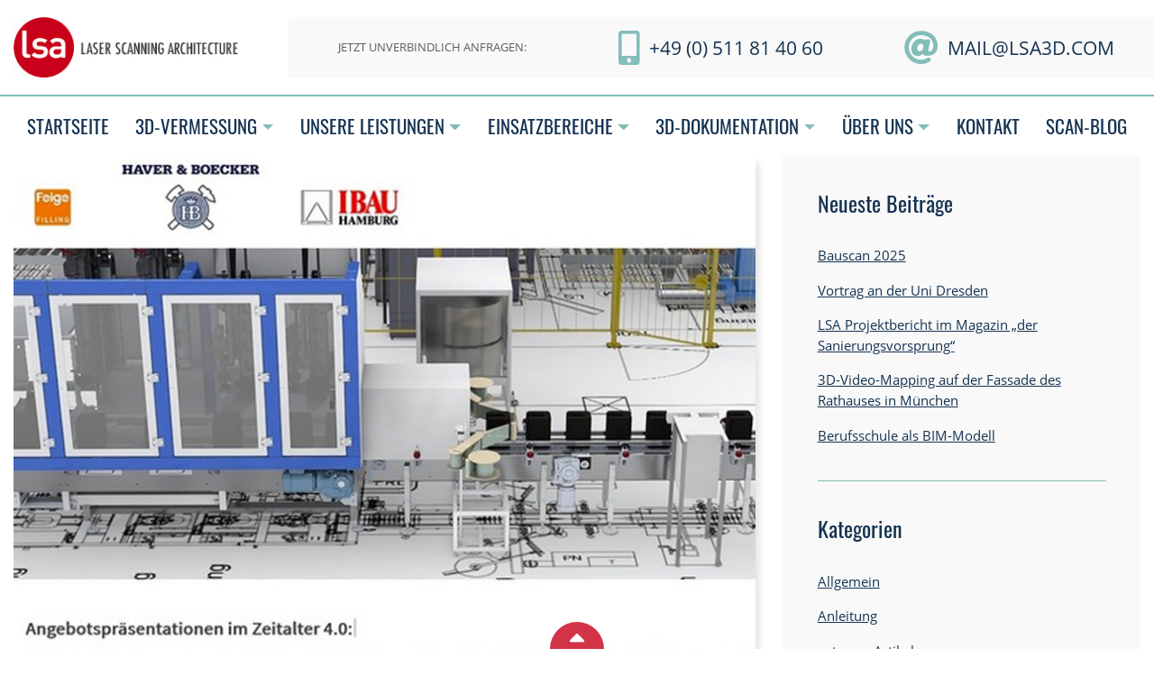

--- FILE ---
content_type: text/html; charset=UTF-8
request_url: https://www.laser-scanning-architecture.com/2016/11/30/3d-praesentationen-fuer-den-anlagenbau/
body_size: 30991
content:
<!doctype html>
<html lang="de"    <head><meta charset="UTF-8"><script>if(navigator.userAgent.match(/MSIE|Internet Explorer/i)||navigator.userAgent.match(/Trident\/7\..*?rv:11/i)){var href=document.location.href;if(!href.match(/[?&]nowprocket/)){if(href.indexOf("?")==-1){if(href.indexOf("#")==-1){document.location.href=href+"?nowprocket=1"}else{document.location.href=href.replace("#","?nowprocket=1#")}}else{if(href.indexOf("#")==-1){document.location.href=href+"&nowprocket=1"}else{document.location.href=href.replace("#","&nowprocket=1#")}}}}</script><script>(()=>{class RocketLazyLoadScripts{constructor(){this.v="2.0.4",this.userEvents=["keydown","keyup","mousedown","mouseup","mousemove","mouseover","mouseout","touchmove","touchstart","touchend","touchcancel","wheel","click","dblclick","input"],this.attributeEvents=["onblur","onclick","oncontextmenu","ondblclick","onfocus","onmousedown","onmouseenter","onmouseleave","onmousemove","onmouseout","onmouseover","onmouseup","onmousewheel","onscroll","onsubmit"]}async t(){this.i(),this.o(),/iP(ad|hone)/.test(navigator.userAgent)&&this.h(),this.u(),this.l(this),this.m(),this.k(this),this.p(this),this._(),await Promise.all([this.R(),this.L()]),this.lastBreath=Date.now(),this.S(this),this.P(),this.D(),this.O(),this.M(),await this.C(this.delayedScripts.normal),await this.C(this.delayedScripts.defer),await this.C(this.delayedScripts.async),await this.T(),await this.F(),await this.j(),await this.A(),window.dispatchEvent(new Event("rocket-allScriptsLoaded")),this.everythingLoaded=!0,this.lastTouchEnd&&await new Promise(t=>setTimeout(t,500-Date.now()+this.lastTouchEnd)),this.I(),this.H(),this.U(),this.W()}i(){this.CSPIssue=sessionStorage.getItem("rocketCSPIssue"),document.addEventListener("securitypolicyviolation",t=>{this.CSPIssue||"script-src-elem"!==t.violatedDirective||"data"!==t.blockedURI||(this.CSPIssue=!0,sessionStorage.setItem("rocketCSPIssue",!0))},{isRocket:!0})}o(){window.addEventListener("pageshow",t=>{this.persisted=t.persisted,this.realWindowLoadedFired=!0},{isRocket:!0}),window.addEventListener("pagehide",()=>{this.onFirstUserAction=null},{isRocket:!0})}h(){let t;function e(e){t=e}window.addEventListener("touchstart",e,{isRocket:!0}),window.addEventListener("touchend",function i(o){o.changedTouches[0]&&t.changedTouches[0]&&Math.abs(o.changedTouches[0].pageX-t.changedTouches[0].pageX)<10&&Math.abs(o.changedTouches[0].pageY-t.changedTouches[0].pageY)<10&&o.timeStamp-t.timeStamp<200&&(window.removeEventListener("touchstart",e,{isRocket:!0}),window.removeEventListener("touchend",i,{isRocket:!0}),"INPUT"===o.target.tagName&&"text"===o.target.type||(o.target.dispatchEvent(new TouchEvent("touchend",{target:o.target,bubbles:!0})),o.target.dispatchEvent(new MouseEvent("mouseover",{target:o.target,bubbles:!0})),o.target.dispatchEvent(new PointerEvent("click",{target:o.target,bubbles:!0,cancelable:!0,detail:1,clientX:o.changedTouches[0].clientX,clientY:o.changedTouches[0].clientY})),event.preventDefault()))},{isRocket:!0})}q(t){this.userActionTriggered||("mousemove"!==t.type||this.firstMousemoveIgnored?"keyup"===t.type||"mouseover"===t.type||"mouseout"===t.type||(this.userActionTriggered=!0,this.onFirstUserAction&&this.onFirstUserAction()):this.firstMousemoveIgnored=!0),"click"===t.type&&t.preventDefault(),t.stopPropagation(),t.stopImmediatePropagation(),"touchstart"===this.lastEvent&&"touchend"===t.type&&(this.lastTouchEnd=Date.now()),"click"===t.type&&(this.lastTouchEnd=0),this.lastEvent=t.type,t.composedPath&&t.composedPath()[0].getRootNode()instanceof ShadowRoot&&(t.rocketTarget=t.composedPath()[0]),this.savedUserEvents.push(t)}u(){this.savedUserEvents=[],this.userEventHandler=this.q.bind(this),this.userEvents.forEach(t=>window.addEventListener(t,this.userEventHandler,{passive:!1,isRocket:!0})),document.addEventListener("visibilitychange",this.userEventHandler,{isRocket:!0})}U(){this.userEvents.forEach(t=>window.removeEventListener(t,this.userEventHandler,{passive:!1,isRocket:!0})),document.removeEventListener("visibilitychange",this.userEventHandler,{isRocket:!0}),this.savedUserEvents.forEach(t=>{(t.rocketTarget||t.target).dispatchEvent(new window[t.constructor.name](t.type,t))})}m(){const t="return false",e=Array.from(this.attributeEvents,t=>"data-rocket-"+t),i="["+this.attributeEvents.join("],[")+"]",o="[data-rocket-"+this.attributeEvents.join("],[data-rocket-")+"]",s=(e,i,o)=>{o&&o!==t&&(e.setAttribute("data-rocket-"+i,o),e["rocket"+i]=new Function("event",o),e.setAttribute(i,t))};new MutationObserver(t=>{for(const n of t)"attributes"===n.type&&(n.attributeName.startsWith("data-rocket-")||this.everythingLoaded?n.attributeName.startsWith("data-rocket-")&&this.everythingLoaded&&this.N(n.target,n.attributeName.substring(12)):s(n.target,n.attributeName,n.target.getAttribute(n.attributeName))),"childList"===n.type&&n.addedNodes.forEach(t=>{if(t.nodeType===Node.ELEMENT_NODE)if(this.everythingLoaded)for(const i of[t,...t.querySelectorAll(o)])for(const t of i.getAttributeNames())e.includes(t)&&this.N(i,t.substring(12));else for(const e of[t,...t.querySelectorAll(i)])for(const t of e.getAttributeNames())this.attributeEvents.includes(t)&&s(e,t,e.getAttribute(t))})}).observe(document,{subtree:!0,childList:!0,attributeFilter:[...this.attributeEvents,...e]})}I(){this.attributeEvents.forEach(t=>{document.querySelectorAll("[data-rocket-"+t+"]").forEach(e=>{this.N(e,t)})})}N(t,e){const i=t.getAttribute("data-rocket-"+e);i&&(t.setAttribute(e,i),t.removeAttribute("data-rocket-"+e))}k(t){Object.defineProperty(HTMLElement.prototype,"onclick",{get(){return this.rocketonclick||null},set(e){this.rocketonclick=e,this.setAttribute(t.everythingLoaded?"onclick":"data-rocket-onclick","this.rocketonclick(event)")}})}S(t){function e(e,i){let o=e[i];e[i]=null,Object.defineProperty(e,i,{get:()=>o,set(s){t.everythingLoaded?o=s:e["rocket"+i]=o=s}})}e(document,"onreadystatechange"),e(window,"onload"),e(window,"onpageshow");try{Object.defineProperty(document,"readyState",{get:()=>t.rocketReadyState,set(e){t.rocketReadyState=e},configurable:!0}),document.readyState="loading"}catch(t){console.log("WPRocket DJE readyState conflict, bypassing")}}l(t){this.originalAddEventListener=EventTarget.prototype.addEventListener,this.originalRemoveEventListener=EventTarget.prototype.removeEventListener,this.savedEventListeners=[],EventTarget.prototype.addEventListener=function(e,i,o){o&&o.isRocket||!t.B(e,this)&&!t.userEvents.includes(e)||t.B(e,this)&&!t.userActionTriggered||e.startsWith("rocket-")||t.everythingLoaded?t.originalAddEventListener.call(this,e,i,o):(t.savedEventListeners.push({target:this,remove:!1,type:e,func:i,options:o}),"mouseenter"!==e&&"mouseleave"!==e||t.originalAddEventListener.call(this,e,t.savedUserEvents.push,o))},EventTarget.prototype.removeEventListener=function(e,i,o){o&&o.isRocket||!t.B(e,this)&&!t.userEvents.includes(e)||t.B(e,this)&&!t.userActionTriggered||e.startsWith("rocket-")||t.everythingLoaded?t.originalRemoveEventListener.call(this,e,i,o):t.savedEventListeners.push({target:this,remove:!0,type:e,func:i,options:o})}}J(t,e){this.savedEventListeners=this.savedEventListeners.filter(i=>{let o=i.type,s=i.target||window;return e!==o||t!==s||(this.B(o,s)&&(i.type="rocket-"+o),this.$(i),!1)})}H(){EventTarget.prototype.addEventListener=this.originalAddEventListener,EventTarget.prototype.removeEventListener=this.originalRemoveEventListener,this.savedEventListeners.forEach(t=>this.$(t))}$(t){t.remove?this.originalRemoveEventListener.call(t.target,t.type,t.func,t.options):this.originalAddEventListener.call(t.target,t.type,t.func,t.options)}p(t){let e;function i(e){return t.everythingLoaded?e:e.split(" ").map(t=>"load"===t||t.startsWith("load.")?"rocket-jquery-load":t).join(" ")}function o(o){function s(e){const s=o.fn[e];o.fn[e]=o.fn.init.prototype[e]=function(){return this[0]===window&&t.userActionTriggered&&("string"==typeof arguments[0]||arguments[0]instanceof String?arguments[0]=i(arguments[0]):"object"==typeof arguments[0]&&Object.keys(arguments[0]).forEach(t=>{const e=arguments[0][t];delete arguments[0][t],arguments[0][i(t)]=e})),s.apply(this,arguments),this}}if(o&&o.fn&&!t.allJQueries.includes(o)){const e={DOMContentLoaded:[],"rocket-DOMContentLoaded":[]};for(const t in e)document.addEventListener(t,()=>{e[t].forEach(t=>t())},{isRocket:!0});o.fn.ready=o.fn.init.prototype.ready=function(i){function s(){parseInt(o.fn.jquery)>2?setTimeout(()=>i.bind(document)(o)):i.bind(document)(o)}return"function"==typeof i&&(t.realDomReadyFired?!t.userActionTriggered||t.fauxDomReadyFired?s():e["rocket-DOMContentLoaded"].push(s):e.DOMContentLoaded.push(s)),o([])},s("on"),s("one"),s("off"),t.allJQueries.push(o)}e=o}t.allJQueries=[],o(window.jQuery),Object.defineProperty(window,"jQuery",{get:()=>e,set(t){o(t)}})}P(){const t=new Map;document.write=document.writeln=function(e){const i=document.currentScript,o=document.createRange(),s=i.parentElement;let n=t.get(i);void 0===n&&(n=i.nextSibling,t.set(i,n));const c=document.createDocumentFragment();o.setStart(c,0),c.appendChild(o.createContextualFragment(e)),s.insertBefore(c,n)}}async R(){return new Promise(t=>{this.userActionTriggered?t():this.onFirstUserAction=t})}async L(){return new Promise(t=>{document.addEventListener("DOMContentLoaded",()=>{this.realDomReadyFired=!0,t()},{isRocket:!0})})}async j(){return this.realWindowLoadedFired?Promise.resolve():new Promise(t=>{window.addEventListener("load",t,{isRocket:!0})})}M(){this.pendingScripts=[];this.scriptsMutationObserver=new MutationObserver(t=>{for(const e of t)e.addedNodes.forEach(t=>{"SCRIPT"!==t.tagName||t.noModule||t.isWPRocket||this.pendingScripts.push({script:t,promise:new Promise(e=>{const i=()=>{const i=this.pendingScripts.findIndex(e=>e.script===t);i>=0&&this.pendingScripts.splice(i,1),e()};t.addEventListener("load",i,{isRocket:!0}),t.addEventListener("error",i,{isRocket:!0}),setTimeout(i,1e3)})})})}),this.scriptsMutationObserver.observe(document,{childList:!0,subtree:!0})}async F(){await this.X(),this.pendingScripts.length?(await this.pendingScripts[0].promise,await this.F()):this.scriptsMutationObserver.disconnect()}D(){this.delayedScripts={normal:[],async:[],defer:[]},document.querySelectorAll("script[type$=rocketlazyloadscript]").forEach(t=>{t.hasAttribute("data-rocket-src")?t.hasAttribute("async")&&!1!==t.async?this.delayedScripts.async.push(t):t.hasAttribute("defer")&&!1!==t.defer||"module"===t.getAttribute("data-rocket-type")?this.delayedScripts.defer.push(t):this.delayedScripts.normal.push(t):this.delayedScripts.normal.push(t)})}async _(){await this.L();let t=[];document.querySelectorAll("script[type$=rocketlazyloadscript][data-rocket-src]").forEach(e=>{let i=e.getAttribute("data-rocket-src");if(i&&!i.startsWith("data:")){i.startsWith("//")&&(i=location.protocol+i);try{const o=new URL(i).origin;o!==location.origin&&t.push({src:o,crossOrigin:e.crossOrigin||"module"===e.getAttribute("data-rocket-type")})}catch(t){}}}),t=[...new Map(t.map(t=>[JSON.stringify(t),t])).values()],this.Y(t,"preconnect")}async G(t){if(await this.K(),!0!==t.noModule||!("noModule"in HTMLScriptElement.prototype))return new Promise(e=>{let i;function o(){(i||t).setAttribute("data-rocket-status","executed"),e()}try{if(navigator.userAgent.includes("Firefox/")||""===navigator.vendor||this.CSPIssue)i=document.createElement("script"),[...t.attributes].forEach(t=>{let e=t.nodeName;"type"!==e&&("data-rocket-type"===e&&(e="type"),"data-rocket-src"===e&&(e="src"),i.setAttribute(e,t.nodeValue))}),t.text&&(i.text=t.text),t.nonce&&(i.nonce=t.nonce),i.hasAttribute("src")?(i.addEventListener("load",o,{isRocket:!0}),i.addEventListener("error",()=>{i.setAttribute("data-rocket-status","failed-network"),e()},{isRocket:!0}),setTimeout(()=>{i.isConnected||e()},1)):(i.text=t.text,o()),i.isWPRocket=!0,t.parentNode.replaceChild(i,t);else{const i=t.getAttribute("data-rocket-type"),s=t.getAttribute("data-rocket-src");i?(t.type=i,t.removeAttribute("data-rocket-type")):t.removeAttribute("type"),t.addEventListener("load",o,{isRocket:!0}),t.addEventListener("error",i=>{this.CSPIssue&&i.target.src.startsWith("data:")?(console.log("WPRocket: CSP fallback activated"),t.removeAttribute("src"),this.G(t).then(e)):(t.setAttribute("data-rocket-status","failed-network"),e())},{isRocket:!0}),s?(t.fetchPriority="high",t.removeAttribute("data-rocket-src"),t.src=s):t.src="data:text/javascript;base64,"+window.btoa(unescape(encodeURIComponent(t.text)))}}catch(i){t.setAttribute("data-rocket-status","failed-transform"),e()}});t.setAttribute("data-rocket-status","skipped")}async C(t){const e=t.shift();return e?(e.isConnected&&await this.G(e),this.C(t)):Promise.resolve()}O(){this.Y([...this.delayedScripts.normal,...this.delayedScripts.defer,...this.delayedScripts.async],"preload")}Y(t,e){this.trash=this.trash||[];let i=!0;var o=document.createDocumentFragment();t.forEach(t=>{const s=t.getAttribute&&t.getAttribute("data-rocket-src")||t.src;if(s&&!s.startsWith("data:")){const n=document.createElement("link");n.href=s,n.rel=e,"preconnect"!==e&&(n.as="script",n.fetchPriority=i?"high":"low"),t.getAttribute&&"module"===t.getAttribute("data-rocket-type")&&(n.crossOrigin=!0),t.crossOrigin&&(n.crossOrigin=t.crossOrigin),t.integrity&&(n.integrity=t.integrity),t.nonce&&(n.nonce=t.nonce),o.appendChild(n),this.trash.push(n),i=!1}}),document.head.appendChild(o)}W(){this.trash.forEach(t=>t.remove())}async T(){try{document.readyState="interactive"}catch(t){}this.fauxDomReadyFired=!0;try{await this.K(),this.J(document,"readystatechange"),document.dispatchEvent(new Event("rocket-readystatechange")),await this.K(),document.rocketonreadystatechange&&document.rocketonreadystatechange(),await this.K(),this.J(document,"DOMContentLoaded"),document.dispatchEvent(new Event("rocket-DOMContentLoaded")),await this.K(),this.J(window,"DOMContentLoaded"),window.dispatchEvent(new Event("rocket-DOMContentLoaded"))}catch(t){console.error(t)}}async A(){try{document.readyState="complete"}catch(t){}try{await this.K(),this.J(document,"readystatechange"),document.dispatchEvent(new Event("rocket-readystatechange")),await this.K(),document.rocketonreadystatechange&&document.rocketonreadystatechange(),await this.K(),this.J(window,"load"),window.dispatchEvent(new Event("rocket-load")),await this.K(),window.rocketonload&&window.rocketonload(),await this.K(),this.allJQueries.forEach(t=>t(window).trigger("rocket-jquery-load")),await this.K(),this.J(window,"pageshow");const t=new Event("rocket-pageshow");t.persisted=this.persisted,window.dispatchEvent(t),await this.K(),window.rocketonpageshow&&window.rocketonpageshow({persisted:this.persisted})}catch(t){console.error(t)}}async K(){Date.now()-this.lastBreath>45&&(await this.X(),this.lastBreath=Date.now())}async X(){return document.hidden?new Promise(t=>setTimeout(t)):new Promise(t=>requestAnimationFrame(t))}B(t,e){return e===document&&"readystatechange"===t||(e===document&&"DOMContentLoaded"===t||(e===window&&"DOMContentLoaded"===t||(e===window&&"load"===t||e===window&&"pageshow"===t)))}static run(){(new RocketLazyLoadScripts).t()}}RocketLazyLoadScripts.run()})();</script>
        
        <meta name="viewport" content="width=device-width, initial-scale=1, shrink-to-fit=no">

        <title>3D-Präsentationen für den Anlagenbau Laser Scanning Architecture</title>

                
        <link rel="apple-touch-icon" sizes="144x144" href="/apple-touch-icon.png">
        <link rel="icon" type="image/png" sizes="32x32" href="/favicon-32x32.png">
        <link rel="icon" type="image/png" sizes="16x16" href="/favicon-16x16.png">
        <link rel="manifest" href="/site.webmanifest">
        <link rel="mask-icon" href="/safari-pinned-tab.svg" color="#5bbad5">
        <meta name="msapplication-TileColor" content="#ffffff">
        <meta name="theme-color" content="#ffffff">

                <link rel="preload" as="font" href="/wp-content/themes/lsa/fonts/fa-solid-900.woff2" crossorigin>
        <link rel="preload" as="font" href="/wp-content/themes/lsa/fonts/open-sans-v18-latin-regular.woff2" crossorigin>
        <link rel="preload" as="font" href="/wp-content/themes/lsa/fonts/oswald-v35-latin-regular.woff2" crossorigin>
        <link rel="preload" as="font" href="/wp-content/themes/lsa/fonts/open-sans-v18-latin-700.woff2" crossorigin>
        <link rel="preload" as="font" href="/wp-content/themes/lsa/fonts/oswald-v35-latin-200.woff2" crossorigin>
        <link rel="preload" as="font" href="/wp-content/themes/lsa/fonts/open-sans-v18-latin-italic.woff2" crossorigin>

        <meta name='robots' content='index, follow, max-image-preview:large, max-snippet:-1, max-video-preview:-1' />

	<!-- This site is optimized with the Yoast SEO plugin v26.8 - https://yoast.com/product/yoast-seo-wordpress/ -->
	<link rel="canonical" href="https://www.laser-scanning-architecture.com/2016/11/30/3d-praesentationen-fuer-den-anlagenbau/" />
	<meta property="og:locale" content="de_DE" />
	<meta property="og:type" content="article" />
	<meta property="og:title" content="3D-Präsentationen für den Anlagenbau" />
	<meta property="og:description" content="Die Feige Filling GmbH setzt die Autodesk Factory Design Suite bereits in der Angebotsphase ein. Das ermöglicht fotorealistische 3D-Visualisierungen, welche einen klaren Wettbewerbsvorsprung bieten. Geht es dabei um den Umbau bestehender Anlagen, so ist das 3D-Laserscanning die ideale Methode, diesen Bestand zu erfassen. Zusammen mit dem Systemhaus Contelos, Haver &amp; Boecker und der IBAU Hamburg weiterlesen" />
	<meta property="og:url" content="https://www.laser-scanning-architecture.com/2016/11/30/3d-praesentationen-fuer-den-anlagenbau/" />
	<meta property="og:site_name" content="Laser Scanning Architecture" />
	<meta property="article:published_time" content="2016-11-30T14:24:07+00:00" />
	<meta property="article:modified_time" content="2020-11-30T21:28:18+00:00" />
	<meta property="og:image" content="https://www.laser-scanning-architecture.com/wp-content/uploads/2017/09/3D-Praesentationen-fuer-den-Anlagenbau.jpg" />
	<meta property="og:image:width" content="830" />
	<meta property="og:image:height" content="600" />
	<meta property="og:image:type" content="image/jpeg" />
	<meta name="author" content="Johannes Rechenbach" />
	<meta name="twitter:card" content="summary_large_image" />
	<script type="application/ld+json" class="yoast-schema-graph">{"@context":"https://schema.org","@graph":[{"@type":"Article","@id":"https://www.laser-scanning-architecture.com/2016/11/30/3d-praesentationen-fuer-den-anlagenbau/#article","isPartOf":{"@id":"https://www.laser-scanning-architecture.com/2016/11/30/3d-praesentationen-fuer-den-anlagenbau/"},"author":{"name":"Johannes Rechenbach","@id":"https://www.laser-scanning-architecture.com/#/schema/person/857a2a2dd1a891ad2ad17c279fab18b1"},"headline":"3D-Präsentationen für den Anlagenbau","datePublished":"2016-11-30T14:24:07+00:00","dateModified":"2020-11-30T21:28:18+00:00","mainEntityOfPage":{"@id":"https://www.laser-scanning-architecture.com/2016/11/30/3d-praesentationen-fuer-den-anlagenbau/"},"wordCount":92,"commentCount":0,"image":{"@id":"https://www.laser-scanning-architecture.com/2016/11/30/3d-praesentationen-fuer-den-anlagenbau/#primaryimage"},"thumbnailUrl":"https://www.laser-scanning-architecture.com/wp-content/uploads/2017/09/3D-Praesentationen-fuer-den-Anlagenbau.jpg","keywords":["4.0","Design","Factory","Industrie","Suite"],"articleSection":["Kongress"],"inLanguage":"de","potentialAction":[{"@type":"CommentAction","name":"Comment","target":["https://www.laser-scanning-architecture.com/2016/11/30/3d-praesentationen-fuer-den-anlagenbau/#respond"]}]},{"@type":"WebPage","@id":"https://www.laser-scanning-architecture.com/2016/11/30/3d-praesentationen-fuer-den-anlagenbau/","url":"https://www.laser-scanning-architecture.com/2016/11/30/3d-praesentationen-fuer-den-anlagenbau/","name":"3D-Präsentationen für den Anlagenbau","isPartOf":{"@id":"https://www.laser-scanning-architecture.com/#website"},"primaryImageOfPage":{"@id":"https://www.laser-scanning-architecture.com/2016/11/30/3d-praesentationen-fuer-den-anlagenbau/#primaryimage"},"image":{"@id":"https://www.laser-scanning-architecture.com/2016/11/30/3d-praesentationen-fuer-den-anlagenbau/#primaryimage"},"thumbnailUrl":"https://www.laser-scanning-architecture.com/wp-content/uploads/2017/09/3D-Praesentationen-fuer-den-Anlagenbau.jpg","datePublished":"2016-11-30T14:24:07+00:00","dateModified":"2020-11-30T21:28:18+00:00","author":{"@id":"https://www.laser-scanning-architecture.com/#/schema/person/857a2a2dd1a891ad2ad17c279fab18b1"},"breadcrumb":{"@id":"https://www.laser-scanning-architecture.com/2016/11/30/3d-praesentationen-fuer-den-anlagenbau/#breadcrumb"},"inLanguage":"de","potentialAction":[{"@type":"ReadAction","target":["https://www.laser-scanning-architecture.com/2016/11/30/3d-praesentationen-fuer-den-anlagenbau/"]}]},{"@type":"ImageObject","inLanguage":"de","@id":"https://www.laser-scanning-architecture.com/2016/11/30/3d-praesentationen-fuer-den-anlagenbau/#primaryimage","url":"https://www.laser-scanning-architecture.com/wp-content/uploads/2017/09/3D-Praesentationen-fuer-den-Anlagenbau.jpg","contentUrl":"https://www.laser-scanning-architecture.com/wp-content/uploads/2017/09/3D-Praesentationen-fuer-den-Anlagenbau.jpg","width":830,"height":600},{"@type":"BreadcrumbList","@id":"https://www.laser-scanning-architecture.com/2016/11/30/3d-praesentationen-fuer-den-anlagenbau/#breadcrumb","itemListElement":[{"@type":"ListItem","position":1,"name":"Scan-Blog","item":"https://www.laser-scanning-architecture.com/scan-blog/"},{"@type":"ListItem","position":2,"name":"3D-Präsentationen für den Anlagenbau"}]},{"@type":"WebSite","@id":"https://www.laser-scanning-architecture.com/#website","url":"https://www.laser-scanning-architecture.com/","name":"Laser Scanning Architecture","description":"PRÄZISE DATEN FÜR DAS BAUEN IM BESTAND","potentialAction":[{"@type":"SearchAction","target":{"@type":"EntryPoint","urlTemplate":"https://www.laser-scanning-architecture.com/?s={search_term_string}"},"query-input":{"@type":"PropertyValueSpecification","valueRequired":true,"valueName":"search_term_string"}}],"inLanguage":"de"},{"@type":"Person","@id":"https://www.laser-scanning-architecture.com/#/schema/person/857a2a2dd1a891ad2ad17c279fab18b1","name":"Johannes Rechenbach","image":{"@type":"ImageObject","inLanguage":"de","@id":"https://www.laser-scanning-architecture.com/#/schema/person/image/","url":"https://secure.gravatar.com/avatar/d0c363b24c97a854f77af95715675a45bf371d47911610db717ed7b87044ba08?s=96&d=mm&r=g","contentUrl":"https://secure.gravatar.com/avatar/d0c363b24c97a854f77af95715675a45bf371d47911610db717ed7b87044ba08?s=96&d=mm&r=g","caption":"Johannes Rechenbach"},"url":"https://www.laser-scanning-architecture.com/author/johannes-rechenbach/"}]}</script>
	<!-- / Yoast SEO plugin. -->


<link rel='dns-prefetch' href='//www.laser-scanning-architecture.com' />

<link rel="alternate" type="application/rss+xml" title="Laser Scanning Architecture &raquo; Kommentar-Feed zu 3D-Präsentationen für den Anlagenbau" href="https://www.laser-scanning-architecture.com/2016/11/30/3d-praesentationen-fuer-den-anlagenbau/feed/" />
<link rel="alternate" title="oEmbed (JSON)" type="application/json+oembed" href="https://www.laser-scanning-architecture.com/wp-json/oembed/1.0/embed?url=https%3A%2F%2Fwww.laser-scanning-architecture.com%2F2016%2F11%2F30%2F3d-praesentationen-fuer-den-anlagenbau%2F" />
<link rel="alternate" title="oEmbed (XML)" type="text/xml+oembed" href="https://www.laser-scanning-architecture.com/wp-json/oembed/1.0/embed?url=https%3A%2F%2Fwww.laser-scanning-architecture.com%2F2016%2F11%2F30%2F3d-praesentationen-fuer-den-anlagenbau%2F&#038;format=xml" />
<style id='wp-img-auto-sizes-contain-inline-css' type='text/css'>
img:is([sizes=auto i],[sizes^="auto," i]){contain-intrinsic-size:3000px 1500px}
/*# sourceURL=wp-img-auto-sizes-contain-inline-css */
</style>
<style id='wp-emoji-styles-inline-css' type='text/css'>

	img.wp-smiley, img.emoji {
		display: inline !important;
		border: none !important;
		box-shadow: none !important;
		height: 1em !important;
		width: 1em !important;
		margin: 0 0.07em !important;
		vertical-align: -0.1em !important;
		background: none !important;
		padding: 0 !important;
	}
/*# sourceURL=wp-emoji-styles-inline-css */
</style>
<style id='wp-block-library-inline-css' type='text/css'>
:root{--wp-block-synced-color:#7a00df;--wp-block-synced-color--rgb:122,0,223;--wp-bound-block-color:var(--wp-block-synced-color);--wp-editor-canvas-background:#ddd;--wp-admin-theme-color:#007cba;--wp-admin-theme-color--rgb:0,124,186;--wp-admin-theme-color-darker-10:#006ba1;--wp-admin-theme-color-darker-10--rgb:0,107,160.5;--wp-admin-theme-color-darker-20:#005a87;--wp-admin-theme-color-darker-20--rgb:0,90,135;--wp-admin-border-width-focus:2px}@media (min-resolution:192dpi){:root{--wp-admin-border-width-focus:1.5px}}.wp-element-button{cursor:pointer}:root .has-very-light-gray-background-color{background-color:#eee}:root .has-very-dark-gray-background-color{background-color:#313131}:root .has-very-light-gray-color{color:#eee}:root .has-very-dark-gray-color{color:#313131}:root .has-vivid-green-cyan-to-vivid-cyan-blue-gradient-background{background:linear-gradient(135deg,#00d084,#0693e3)}:root .has-purple-crush-gradient-background{background:linear-gradient(135deg,#34e2e4,#4721fb 50%,#ab1dfe)}:root .has-hazy-dawn-gradient-background{background:linear-gradient(135deg,#faaca8,#dad0ec)}:root .has-subdued-olive-gradient-background{background:linear-gradient(135deg,#fafae1,#67a671)}:root .has-atomic-cream-gradient-background{background:linear-gradient(135deg,#fdd79a,#004a59)}:root .has-nightshade-gradient-background{background:linear-gradient(135deg,#330968,#31cdcf)}:root .has-midnight-gradient-background{background:linear-gradient(135deg,#020381,#2874fc)}:root{--wp--preset--font-size--normal:16px;--wp--preset--font-size--huge:42px}.has-regular-font-size{font-size:1em}.has-larger-font-size{font-size:2.625em}.has-normal-font-size{font-size:var(--wp--preset--font-size--normal)}.has-huge-font-size{font-size:var(--wp--preset--font-size--huge)}.has-text-align-center{text-align:center}.has-text-align-left{text-align:left}.has-text-align-right{text-align:right}.has-fit-text{white-space:nowrap!important}#end-resizable-editor-section{display:none}.aligncenter{clear:both}.items-justified-left{justify-content:flex-start}.items-justified-center{justify-content:center}.items-justified-right{justify-content:flex-end}.items-justified-space-between{justify-content:space-between}.screen-reader-text{border:0;clip-path:inset(50%);height:1px;margin:-1px;overflow:hidden;padding:0;position:absolute;width:1px;word-wrap:normal!important}.screen-reader-text:focus{background-color:#ddd;clip-path:none;color:#444;display:block;font-size:1em;height:auto;left:5px;line-height:normal;padding:15px 23px 14px;text-decoration:none;top:5px;width:auto;z-index:100000}html :where(.has-border-color){border-style:solid}html :where([style*=border-top-color]){border-top-style:solid}html :where([style*=border-right-color]){border-right-style:solid}html :where([style*=border-bottom-color]){border-bottom-style:solid}html :where([style*=border-left-color]){border-left-style:solid}html :where([style*=border-width]){border-style:solid}html :where([style*=border-top-width]){border-top-style:solid}html :where([style*=border-right-width]){border-right-style:solid}html :where([style*=border-bottom-width]){border-bottom-style:solid}html :where([style*=border-left-width]){border-left-style:solid}html :where(img[class*=wp-image-]){height:auto;max-width:100%}:where(figure){margin:0 0 1em}html :where(.is-position-sticky){--wp-admin--admin-bar--position-offset:var(--wp-admin--admin-bar--height,0px)}@media screen and (max-width:600px){html :where(.is-position-sticky){--wp-admin--admin-bar--position-offset:0px}}

/*# sourceURL=wp-block-library-inline-css */
</style><style id='global-styles-inline-css' type='text/css'>
:root{--wp--preset--aspect-ratio--square: 1;--wp--preset--aspect-ratio--4-3: 4/3;--wp--preset--aspect-ratio--3-4: 3/4;--wp--preset--aspect-ratio--3-2: 3/2;--wp--preset--aspect-ratio--2-3: 2/3;--wp--preset--aspect-ratio--16-9: 16/9;--wp--preset--aspect-ratio--9-16: 9/16;--wp--preset--color--black: #000000;--wp--preset--color--cyan-bluish-gray: #abb8c3;--wp--preset--color--white: #ffffff;--wp--preset--color--pale-pink: #f78da7;--wp--preset--color--vivid-red: #cf2e2e;--wp--preset--color--luminous-vivid-orange: #ff6900;--wp--preset--color--luminous-vivid-amber: #fcb900;--wp--preset--color--light-green-cyan: #7bdcb5;--wp--preset--color--vivid-green-cyan: #00d084;--wp--preset--color--pale-cyan-blue: #8ed1fc;--wp--preset--color--vivid-cyan-blue: #0693e3;--wp--preset--color--vivid-purple: #9b51e0;--wp--preset--gradient--vivid-cyan-blue-to-vivid-purple: linear-gradient(135deg,rgb(6,147,227) 0%,rgb(155,81,224) 100%);--wp--preset--gradient--light-green-cyan-to-vivid-green-cyan: linear-gradient(135deg,rgb(122,220,180) 0%,rgb(0,208,130) 100%);--wp--preset--gradient--luminous-vivid-amber-to-luminous-vivid-orange: linear-gradient(135deg,rgb(252,185,0) 0%,rgb(255,105,0) 100%);--wp--preset--gradient--luminous-vivid-orange-to-vivid-red: linear-gradient(135deg,rgb(255,105,0) 0%,rgb(207,46,46) 100%);--wp--preset--gradient--very-light-gray-to-cyan-bluish-gray: linear-gradient(135deg,rgb(238,238,238) 0%,rgb(169,184,195) 100%);--wp--preset--gradient--cool-to-warm-spectrum: linear-gradient(135deg,rgb(74,234,220) 0%,rgb(151,120,209) 20%,rgb(207,42,186) 40%,rgb(238,44,130) 60%,rgb(251,105,98) 80%,rgb(254,248,76) 100%);--wp--preset--gradient--blush-light-purple: linear-gradient(135deg,rgb(255,206,236) 0%,rgb(152,150,240) 100%);--wp--preset--gradient--blush-bordeaux: linear-gradient(135deg,rgb(254,205,165) 0%,rgb(254,45,45) 50%,rgb(107,0,62) 100%);--wp--preset--gradient--luminous-dusk: linear-gradient(135deg,rgb(255,203,112) 0%,rgb(199,81,192) 50%,rgb(65,88,208) 100%);--wp--preset--gradient--pale-ocean: linear-gradient(135deg,rgb(255,245,203) 0%,rgb(182,227,212) 50%,rgb(51,167,181) 100%);--wp--preset--gradient--electric-grass: linear-gradient(135deg,rgb(202,248,128) 0%,rgb(113,206,126) 100%);--wp--preset--gradient--midnight: linear-gradient(135deg,rgb(2,3,129) 0%,rgb(40,116,252) 100%);--wp--preset--font-size--small: 13px;--wp--preset--font-size--medium: 20px;--wp--preset--font-size--large: 36px;--wp--preset--font-size--x-large: 42px;--wp--preset--spacing--20: 0.44rem;--wp--preset--spacing--30: 0.67rem;--wp--preset--spacing--40: 1rem;--wp--preset--spacing--50: 1.5rem;--wp--preset--spacing--60: 2.25rem;--wp--preset--spacing--70: 3.38rem;--wp--preset--spacing--80: 5.06rem;--wp--preset--shadow--natural: 6px 6px 9px rgba(0, 0, 0, 0.2);--wp--preset--shadow--deep: 12px 12px 50px rgba(0, 0, 0, 0.4);--wp--preset--shadow--sharp: 6px 6px 0px rgba(0, 0, 0, 0.2);--wp--preset--shadow--outlined: 6px 6px 0px -3px rgb(255, 255, 255), 6px 6px rgb(0, 0, 0);--wp--preset--shadow--crisp: 6px 6px 0px rgb(0, 0, 0);}:where(.is-layout-flex){gap: 0.5em;}:where(.is-layout-grid){gap: 0.5em;}body .is-layout-flex{display: flex;}.is-layout-flex{flex-wrap: wrap;align-items: center;}.is-layout-flex > :is(*, div){margin: 0;}body .is-layout-grid{display: grid;}.is-layout-grid > :is(*, div){margin: 0;}:where(.wp-block-columns.is-layout-flex){gap: 2em;}:where(.wp-block-columns.is-layout-grid){gap: 2em;}:where(.wp-block-post-template.is-layout-flex){gap: 1.25em;}:where(.wp-block-post-template.is-layout-grid){gap: 1.25em;}.has-black-color{color: var(--wp--preset--color--black) !important;}.has-cyan-bluish-gray-color{color: var(--wp--preset--color--cyan-bluish-gray) !important;}.has-white-color{color: var(--wp--preset--color--white) !important;}.has-pale-pink-color{color: var(--wp--preset--color--pale-pink) !important;}.has-vivid-red-color{color: var(--wp--preset--color--vivid-red) !important;}.has-luminous-vivid-orange-color{color: var(--wp--preset--color--luminous-vivid-orange) !important;}.has-luminous-vivid-amber-color{color: var(--wp--preset--color--luminous-vivid-amber) !important;}.has-light-green-cyan-color{color: var(--wp--preset--color--light-green-cyan) !important;}.has-vivid-green-cyan-color{color: var(--wp--preset--color--vivid-green-cyan) !important;}.has-pale-cyan-blue-color{color: var(--wp--preset--color--pale-cyan-blue) !important;}.has-vivid-cyan-blue-color{color: var(--wp--preset--color--vivid-cyan-blue) !important;}.has-vivid-purple-color{color: var(--wp--preset--color--vivid-purple) !important;}.has-black-background-color{background-color: var(--wp--preset--color--black) !important;}.has-cyan-bluish-gray-background-color{background-color: var(--wp--preset--color--cyan-bluish-gray) !important;}.has-white-background-color{background-color: var(--wp--preset--color--white) !important;}.has-pale-pink-background-color{background-color: var(--wp--preset--color--pale-pink) !important;}.has-vivid-red-background-color{background-color: var(--wp--preset--color--vivid-red) !important;}.has-luminous-vivid-orange-background-color{background-color: var(--wp--preset--color--luminous-vivid-orange) !important;}.has-luminous-vivid-amber-background-color{background-color: var(--wp--preset--color--luminous-vivid-amber) !important;}.has-light-green-cyan-background-color{background-color: var(--wp--preset--color--light-green-cyan) !important;}.has-vivid-green-cyan-background-color{background-color: var(--wp--preset--color--vivid-green-cyan) !important;}.has-pale-cyan-blue-background-color{background-color: var(--wp--preset--color--pale-cyan-blue) !important;}.has-vivid-cyan-blue-background-color{background-color: var(--wp--preset--color--vivid-cyan-blue) !important;}.has-vivid-purple-background-color{background-color: var(--wp--preset--color--vivid-purple) !important;}.has-black-border-color{border-color: var(--wp--preset--color--black) !important;}.has-cyan-bluish-gray-border-color{border-color: var(--wp--preset--color--cyan-bluish-gray) !important;}.has-white-border-color{border-color: var(--wp--preset--color--white) !important;}.has-pale-pink-border-color{border-color: var(--wp--preset--color--pale-pink) !important;}.has-vivid-red-border-color{border-color: var(--wp--preset--color--vivid-red) !important;}.has-luminous-vivid-orange-border-color{border-color: var(--wp--preset--color--luminous-vivid-orange) !important;}.has-luminous-vivid-amber-border-color{border-color: var(--wp--preset--color--luminous-vivid-amber) !important;}.has-light-green-cyan-border-color{border-color: var(--wp--preset--color--light-green-cyan) !important;}.has-vivid-green-cyan-border-color{border-color: var(--wp--preset--color--vivid-green-cyan) !important;}.has-pale-cyan-blue-border-color{border-color: var(--wp--preset--color--pale-cyan-blue) !important;}.has-vivid-cyan-blue-border-color{border-color: var(--wp--preset--color--vivid-cyan-blue) !important;}.has-vivid-purple-border-color{border-color: var(--wp--preset--color--vivid-purple) !important;}.has-vivid-cyan-blue-to-vivid-purple-gradient-background{background: var(--wp--preset--gradient--vivid-cyan-blue-to-vivid-purple) !important;}.has-light-green-cyan-to-vivid-green-cyan-gradient-background{background: var(--wp--preset--gradient--light-green-cyan-to-vivid-green-cyan) !important;}.has-luminous-vivid-amber-to-luminous-vivid-orange-gradient-background{background: var(--wp--preset--gradient--luminous-vivid-amber-to-luminous-vivid-orange) !important;}.has-luminous-vivid-orange-to-vivid-red-gradient-background{background: var(--wp--preset--gradient--luminous-vivid-orange-to-vivid-red) !important;}.has-very-light-gray-to-cyan-bluish-gray-gradient-background{background: var(--wp--preset--gradient--very-light-gray-to-cyan-bluish-gray) !important;}.has-cool-to-warm-spectrum-gradient-background{background: var(--wp--preset--gradient--cool-to-warm-spectrum) !important;}.has-blush-light-purple-gradient-background{background: var(--wp--preset--gradient--blush-light-purple) !important;}.has-blush-bordeaux-gradient-background{background: var(--wp--preset--gradient--blush-bordeaux) !important;}.has-luminous-dusk-gradient-background{background: var(--wp--preset--gradient--luminous-dusk) !important;}.has-pale-ocean-gradient-background{background: var(--wp--preset--gradient--pale-ocean) !important;}.has-electric-grass-gradient-background{background: var(--wp--preset--gradient--electric-grass) !important;}.has-midnight-gradient-background{background: var(--wp--preset--gradient--midnight) !important;}.has-small-font-size{font-size: var(--wp--preset--font-size--small) !important;}.has-medium-font-size{font-size: var(--wp--preset--font-size--medium) !important;}.has-large-font-size{font-size: var(--wp--preset--font-size--large) !important;}.has-x-large-font-size{font-size: var(--wp--preset--font-size--x-large) !important;}
/*# sourceURL=global-styles-inline-css */
</style>

<style id='classic-theme-styles-inline-css' type='text/css'>
/*! This file is auto-generated */
.wp-block-button__link{color:#fff;background-color:#32373c;border-radius:9999px;box-shadow:none;text-decoration:none;padding:calc(.667em + 2px) calc(1.333em + 2px);font-size:1.125em}.wp-block-file__button{background:#32373c;color:#fff;text-decoration:none}
/*# sourceURL=/wp-includes/css/classic-themes.min.css */
</style>
<link rel='stylesheet' id='featherlight-css' href='https://www.laser-scanning-architecture.com/wp-content/themes/lsa/css/featherlight.min.css?ver=1.0' type='text/css' media='all' />
<link rel='stylesheet' id='featherlight-gallery-css' href='https://www.laser-scanning-architecture.com/wp-content/themes/lsa/css/featherlight-gallery.min.css?ver=1.0' type='text/css' media='all' />
<link data-minify="1" rel='stylesheet' id='twentytwenty-css' href='https://www.laser-scanning-architecture.com/wp-content/cache/min/1/wp-content/themes/lsa/css/twentytwenty.css?ver=1768442002' type='text/css' media='all' />
<link data-minify="1" rel='stylesheet' id='theme-css' href='https://www.laser-scanning-architecture.com/wp-content/cache/min/1/wp-content/themes/lsa/css/theme.css?ver=1768442002' type='text/css' media='all' />
<link data-minify="1" rel='stylesheet' id='style-css' href='https://www.laser-scanning-architecture.com/wp-content/cache/min/1/wp-content/themes/lsa/style.css?ver=1768442002' type='text/css' media='all' />
<link data-minify="1" rel='stylesheet' id='borlabs-cookie-custom-css' href='https://www.laser-scanning-architecture.com/wp-content/cache/min/1/wp-content/cache/borlabs-cookie/1/borlabs-cookie-1-de.css?ver=1768442002' type='text/css' media='all' />
<style id='rocket-lazyload-inline-css' type='text/css'>
.rll-youtube-player{position:relative;padding-bottom:56.23%;height:0;overflow:hidden;max-width:100%;}.rll-youtube-player:focus-within{outline: 2px solid currentColor;outline-offset: 5px;}.rll-youtube-player iframe{position:absolute;top:0;left:0;width:100%;height:100%;z-index:100;background:0 0}.rll-youtube-player img{bottom:0;display:block;left:0;margin:auto;max-width:100%;width:100%;position:absolute;right:0;top:0;border:none;height:auto;-webkit-transition:.4s all;-moz-transition:.4s all;transition:.4s all}.rll-youtube-player img:hover{-webkit-filter:brightness(75%)}.rll-youtube-player .play{height:100%;width:100%;left:0;top:0;position:absolute;background:url(https://www.laser-scanning-architecture.com/wp-content/plugins/wp-rocket/assets/img/youtube.png) no-repeat center;background-color: transparent !important;cursor:pointer;border:none;}
/*# sourceURL=rocket-lazyload-inline-css */
</style>
<script data-no-optimize="1" data-no-minify="1" data-cfasync="false" nowprocket type="text/javascript" src="https://www.laser-scanning-architecture.com/wp-content/cache/borlabs-cookie/1/borlabs-cookie-config-de.json.js?ver=3.3.23-70" id="borlabs-cookie-config-js"></script>
<script data-no-optimize="1" data-no-minify="1" data-cfasync="false" nowprocket type="text/javascript" src="https://www.laser-scanning-architecture.com/wp-content/plugins/borlabs-cookie/assets/javascript/borlabs-cookie-prioritize.min.js?ver=3.3.23" id="borlabs-cookie-prioritize-js"></script>
<link rel="https://api.w.org/" href="https://www.laser-scanning-architecture.com/wp-json/" /><link rel="alternate" title="JSON" type="application/json" href="https://www.laser-scanning-architecture.com/wp-json/wp/v2/posts/1194" /><link rel="EditURI" type="application/rsd+xml" title="RSD" href="https://www.laser-scanning-architecture.com/xmlrpc.php?rsd" />
<meta name="generator" content="WordPress 6.9" />
<link rel='shortlink' href='https://www.laser-scanning-architecture.com/?p=1194' />
<script nowprocket data-borlabs-cookie-script-blocker-ignore>
if ('0' === '1' && ('0' === '1' || '1' === '1')) {
    window['gtag_enable_tcf_support'] = true;
}
window.dataLayer = window.dataLayer || [];
if (typeof gtag !== 'function') {
    function gtag() {
        dataLayer.push(arguments);
    }
}
gtag('set', 'developer_id.dYjRjMm', true);
if ('0' === '1' || '1' === '1') {
    if (window.BorlabsCookieGoogleConsentModeDefaultSet !== true) {
        let getCookieValue = function (name) {
            return document.cookie.match('(^|;)\\s*' + name + '\\s*=\\s*([^;]+)')?.pop() || '';
        };
        let cookieValue = getCookieValue('borlabs-cookie-gcs');
        let consentsFromCookie = {};
        if (cookieValue !== '') {
            consentsFromCookie = JSON.parse(decodeURIComponent(cookieValue));
        }
        let defaultValues = {
            'ad_storage': 'denied',
            'ad_user_data': 'denied',
            'ad_personalization': 'denied',
            'analytics_storage': 'denied',
            'functionality_storage': 'denied',
            'personalization_storage': 'denied',
            'security_storage': 'denied',
            'wait_for_update': 500,
        };
        gtag('consent', 'default', { ...defaultValues, ...consentsFromCookie });
    }
    window.BorlabsCookieGoogleConsentModeDefaultSet = true;
    let borlabsCookieConsentChangeHandler = function () {
        window.dataLayer = window.dataLayer || [];
        if (typeof gtag !== 'function') { function gtag(){dataLayer.push(arguments);} }

        let getCookieValue = function (name) {
            return document.cookie.match('(^|;)\\s*' + name + '\\s*=\\s*([^;]+)')?.pop() || '';
        };
        let cookieValue = getCookieValue('borlabs-cookie-gcs');
        let consentsFromCookie = {};
        if (cookieValue !== '') {
            consentsFromCookie = JSON.parse(decodeURIComponent(cookieValue));
        }

        consentsFromCookie.analytics_storage = BorlabsCookie.Consents.hasConsent('google-analytics') ? 'granted' : 'denied';

        BorlabsCookie.CookieLibrary.setCookie(
            'borlabs-cookie-gcs',
            JSON.stringify(consentsFromCookie),
            BorlabsCookie.Settings.automaticCookieDomainAndPath.value ? '' : BorlabsCookie.Settings.cookieDomain.value,
            BorlabsCookie.Settings.cookiePath.value,
            BorlabsCookie.Cookie.getPluginCookie().expires,
            BorlabsCookie.Settings.cookieSecure.value,
            BorlabsCookie.Settings.cookieSameSite.value
        );
    }
    document.addEventListener('borlabs-cookie-consent-saved', borlabsCookieConsentChangeHandler);
    document.addEventListener('borlabs-cookie-handle-unblock', borlabsCookieConsentChangeHandler);
}
if ('0' === '1') {
    gtag("js", new Date());
    gtag("config", "GTM-NCFNR2F", {"anonymize_ip": true});

    (function (w, d, s, i) {
        var f = d.getElementsByTagName(s)[0],
            j = d.createElement(s);
        j.async = true;
        j.src =
            "https://www.googletagmanager.com/gtag/js?id=" + i;
        f.parentNode.insertBefore(j, f);
    })(window, document, "script", "GTM-NCFNR2F");
}
</script><script nowprocket data-no-optimize="1" data-no-minify="1" data-cfasync="false" data-borlabs-cookie-script-blocker-ignore>
    (function () {
        if ('0' === '1' && '1' === '1') {
            window['gtag_enable_tcf_support'] = true;
        }
        window.dataLayer = window.dataLayer || [];
        if (typeof window.gtag !== 'function') {
            window.gtag = function () {
                window.dataLayer.push(arguments);
            };
        }
        gtag('set', 'developer_id.dYjRjMm', true);
        if ('1' === '1') {
            let getCookieValue = function (name) {
                return document.cookie.match('(^|;)\\s*' + name + '\\s*=\\s*([^;]+)')?.pop() || '';
            };
            const gtmRegionsData = '{{ google-tag-manager-cm-regional-defaults }}';
            let gtmRegions = [];
            if (gtmRegionsData !== '\{\{ google-tag-manager-cm-regional-defaults \}\}') {
                gtmRegions = JSON.parse(gtmRegionsData);
            }
            let defaultRegion = null;
            for (let gtmRegionIndex in gtmRegions) {
                let gtmRegion = gtmRegions[gtmRegionIndex];
                if (gtmRegion['google-tag-manager-cm-region'] === '') {
                    defaultRegion = gtmRegion;
                } else {
                    gtag('consent', 'default', {
                        'ad_storage': gtmRegion['google-tag-manager-cm-default-ad-storage'],
                        'ad_user_data': gtmRegion['google-tag-manager-cm-default-ad-user-data'],
                        'ad_personalization': gtmRegion['google-tag-manager-cm-default-ad-personalization'],
                        'analytics_storage': gtmRegion['google-tag-manager-cm-default-analytics-storage'],
                        'functionality_storage': gtmRegion['google-tag-manager-cm-default-functionality-storage'],
                        'personalization_storage': gtmRegion['google-tag-manager-cm-default-personalization-storage'],
                        'security_storage': gtmRegion['google-tag-manager-cm-default-security-storage'],
                        'region': gtmRegion['google-tag-manager-cm-region'].toUpperCase().split(','),
						'wait_for_update': 500,
                    });
                }
            }
            let cookieValue = getCookieValue('borlabs-cookie-gcs');
            let consentsFromCookie = {};
            if (cookieValue !== '') {
                consentsFromCookie = JSON.parse(decodeURIComponent(cookieValue));
            }
            let defaultValues = {
                'ad_storage': defaultRegion === null ? 'denied' : defaultRegion['google-tag-manager-cm-default-ad-storage'],
                'ad_user_data': defaultRegion === null ? 'denied' : defaultRegion['google-tag-manager-cm-default-ad-user-data'],
                'ad_personalization': defaultRegion === null ? 'denied' : defaultRegion['google-tag-manager-cm-default-ad-personalization'],
                'analytics_storage': defaultRegion === null ? 'denied' : defaultRegion['google-tag-manager-cm-default-analytics-storage'],
                'functionality_storage': defaultRegion === null ? 'denied' : defaultRegion['google-tag-manager-cm-default-functionality-storage'],
                'personalization_storage': defaultRegion === null ? 'denied' : defaultRegion['google-tag-manager-cm-default-personalization-storage'],
                'security_storage': defaultRegion === null ? 'denied' : defaultRegion['google-tag-manager-cm-default-security-storage'],
                'wait_for_update': 500,
            };
            gtag('consent', 'default', {...defaultValues, ...consentsFromCookie});
            gtag('set', 'ads_data_redaction', true);
        }

        if ('0' === '1') {
            let url = new URL(window.location.href);

            if ((url.searchParams.has('gtm_debug') && url.searchParams.get('gtm_debug') !== '') || document.cookie.indexOf('__TAG_ASSISTANT=') !== -1 || document.documentElement.hasAttribute('data-tag-assistant-present')) {
                /* GTM block start */
                (function(w,d,s,l,i){w[l]=w[l]||[];w[l].push({'gtm.start':
                        new Date().getTime(),event:'gtm.js'});var f=d.getElementsByTagName(s)[0],
                    j=d.createElement(s),dl=l!='dataLayer'?'&l='+l:'';j.async=true;j.src=
                    'https://www.googletagmanager.com/gtm.js?id='+i+dl;f.parentNode.insertBefore(j,f);
                })(window,document,'script','dataLayer','GTM-NCFNR2F');
                /* GTM block end */
            } else {
                /* GTM block start */
                (function(w,d,s,l,i){w[l]=w[l]||[];w[l].push({'gtm.start':
                        new Date().getTime(),event:'gtm.js'});var f=d.getElementsByTagName(s)[0],
                    j=d.createElement(s),dl=l!='dataLayer'?'&l='+l:'';j.async=true;j.src=
                    'https://www.laser-scanning-architecture.com/wp-content/uploads/borlabs-cookie/' + i + '.js?ver=not-set-yet';f.parentNode.insertBefore(j,f);
                })(window,document,'script','dataLayer','GTM-NCFNR2F');
                /* GTM block end */
            }
        }


        let borlabsCookieConsentChangeHandler = function () {
            window.dataLayer = window.dataLayer || [];
            if (typeof window.gtag !== 'function') {
                window.gtag = function() {
                    window.dataLayer.push(arguments);
                };
            }

            let consents = BorlabsCookie.Cookie.getPluginCookie().consents;

            if ('1' === '1') {
                let gtmConsents = {};
                let customConsents = {};

				let services = BorlabsCookie.Services._services;

				for (let service in services) {
					if (service !== 'borlabs-cookie') {
						customConsents['borlabs_cookie_' + service.replaceAll('-', '_')] = BorlabsCookie.Consents.hasConsent(service) ? 'granted' : 'denied';
					}
				}

                if ('0' === '1') {
                    gtmConsents = {
                        'analytics_storage': BorlabsCookie.Consents.hasConsentForServiceGroup('statistics') === true ? 'granted' : 'denied',
                        'functionality_storage': BorlabsCookie.Consents.hasConsentForServiceGroup('statistics') === true ? 'granted' : 'denied',
                        'personalization_storage': BorlabsCookie.Consents.hasConsentForServiceGroup('statistics') === true ? 'granted' : 'denied',
                        'security_storage': BorlabsCookie.Consents.hasConsentForServiceGroup('statistics') === true ? 'granted' : 'denied',
                    };
                } else {
                    gtmConsents = {
                        'ad_storage': BorlabsCookie.Consents.hasConsentForServiceGroup('statistics') === true ? 'granted' : 'denied',
                        'ad_user_data': BorlabsCookie.Consents.hasConsentForServiceGroup('statistics') === true ? 'granted' : 'denied',
                        'ad_personalization': BorlabsCookie.Consents.hasConsentForServiceGroup('statistics') === true ? 'granted' : 'denied',
                        'analytics_storage': BorlabsCookie.Consents.hasConsentForServiceGroup('statistics') === true ? 'granted' : 'denied',
                        'functionality_storage': BorlabsCookie.Consents.hasConsentForServiceGroup('statistics') === true ? 'granted' : 'denied',
                        'personalization_storage': BorlabsCookie.Consents.hasConsentForServiceGroup('statistics') === true ? 'granted' : 'denied',
                        'security_storage': BorlabsCookie.Consents.hasConsentForServiceGroup('statistics') === true ? 'granted' : 'denied',
                    };
                }
                BorlabsCookie.CookieLibrary.setCookie(
                    'borlabs-cookie-gcs',
                    JSON.stringify(gtmConsents),
                    BorlabsCookie.Settings.automaticCookieDomainAndPath.value ? '' : BorlabsCookie.Settings.cookieDomain.value,
                    BorlabsCookie.Settings.cookiePath.value,
                    BorlabsCookie.Cookie.getPluginCookie().expires,
                    BorlabsCookie.Settings.cookieSecure.value,
                    BorlabsCookie.Settings.cookieSameSite.value
                );
                gtag('consent', 'update', {...gtmConsents, ...customConsents});
            }


            for (let serviceGroup in consents) {
                for (let service of consents[serviceGroup]) {
                    if (!window.BorlabsCookieGtmPackageSentEvents.includes(service) && service !== 'borlabs-cookie') {
                        window.dataLayer.push({
                            event: 'borlabs-cookie-opt-in-' + service,
                        });
                        window.BorlabsCookieGtmPackageSentEvents.push(service);
                    }
                }
            }
            let afterConsentsEvent = document.createEvent('Event');
            afterConsentsEvent.initEvent('borlabs-cookie-google-tag-manager-after-consents', true, true);
            document.dispatchEvent(afterConsentsEvent);
        };
        window.BorlabsCookieGtmPackageSentEvents = [];
        document.addEventListener('borlabs-cookie-consent-saved', borlabsCookieConsentChangeHandler);
        document.addEventListener('borlabs-cookie-handle-unblock', borlabsCookieConsentChangeHandler);
    })();
</script><noscript><style id="rocket-lazyload-nojs-css">.rll-youtube-player, [data-lazy-src]{display:none !important;}</style></noscript>
    <link data-minify="1" rel='stylesheet' id='contact-form-7-css' href='https://www.laser-scanning-architecture.com/wp-content/cache/min/1/wp-content/plugins/contact-form-7/includes/css/styles.css?ver=1768442002' type='text/css' media='all' />
<meta name="generator" content="WP Rocket 3.20.1.2" data-wpr-features="wpr_delay_js wpr_defer_js wpr_minify_js wpr_lazyload_images wpr_lazyload_iframes wpr_minify_css wpr_preload_links wpr_desktop" /></head>

<body class="wp-singular post-template-default single single-post postid-1194 single-format-standard wp-theme-lsa">

        <div data-rocket-location-hash="f1542ec27fda4d2105607e1706543caa" class="container ">
            <div data-rocket-location-hash="c620d8e166635e51c55bda05a55c3b53" class="row header-top">
                <div data-rocket-location-hash="8ca931d4ae2857fdba5c8bab720aea95" class="col-3">
                    <!-- logo -->
                    <div class="logo">
                        <a class="logo-brand" href="https://www.laser-scanning-architecture.com/"><img src="data:image/svg+xml,%3Csvg%20xmlns='http://www.w3.org/2000/svg'%20viewBox='0%200%200%200'%3E%3C/svg%3E" data-lazy-src="https://www.laser-scanning-architecture.com/wp-content/themes/lsa/img/laser-scanning-architecture-logo.jpg" /><noscript><img src="https://www.laser-scanning-architecture.com/wp-content/themes/lsa/img/laser-scanning-architecture-logo.jpg" /></noscript></a>
                    </div>
                </div>
                <div data-rocket-location-hash="da319a116f7ef69ec6cbb685f553d546" class="col-9">
                    <div class="row header-kontakt">
                        <div class="col-4 d-flex align-items-center justify-content-center header-kontakt-cta">
                            Jetzt unverbindlich anfragen:
                        </div>
                        <div class="col-4 d-flex align-items-center justify-content-center">
                            <i class="fas fa-mobile-alt"></i> <a href="tel:+49511814060">+49 (0) 511 81 40 60</a>
                        </div>
                        <div class="col-4 d-flex align-items-center justify-content-center">
                            <i class="fas fa-at"></i> <a href="mailto:mail@LSA3D.com">mail@LSA3D.com</a>
                        </div>
                    </div>
                </div>
            </div>
            <div data-rocket-location-hash="d61e682d18ba0888cf30b4ebc8fb59c7" class="row no-gutters">
                <div data-rocket-location-hash="d33c08805162a610cbd41935292e0d32" class="col-12">
                    <!-- navi -->
                    <div class="site-navigation">
                        <nav class="navbar navbar-expand-lg site-nav">
                            <div class="logo d-lg-none">
                                <a class="logo-brand" href="https://www.laser-scanning-architecture.com/"><img src="data:image/svg+xml,%3Csvg%20xmlns='http://www.w3.org/2000/svg'%20viewBox='0%200%200%200'%3E%3C/svg%3E" data-lazy-src="https://www.laser-scanning-architecture.com/wp-content/themes/lsa/img/laser-scanning-architecture-logo.jpg" /><noscript><img src="https://www.laser-scanning-architecture.com/wp-content/themes/lsa/img/laser-scanning-architecture-logo.jpg" /></noscript></a>
                            </div>
                            <button class="navbar-toggler" type="button" data-toggle="collapse" data-target="#navbar-content" aria-controls="navbar-content" aria-expanded="false" aria-label="Toggle Navigation">
                                <i class="fas fa-bars"></i>
                            </button>
                            <div class="d-none d-lg-block w-100">
                                <ul id="main-nav" class="navbar-nav d-flex justify-content-around" itemscope itemtype="http://www.schema.org/SiteNavigationElement"><li  id="menu-item-486" class="menu-item menu-item-type-post_type menu-item-object-page menu-item-home menu-item-486 nav-item"><a itemprop="url" href="https://www.laser-scanning-architecture.com/" class="nav-link"><span itemprop="name">Startseite</span></a></li>
<li  id="menu-item-131" class="menu-item menu-item-type-post_type menu-item-object-page menu-item-has-children dropdown menu-item-131 nav-item"><a href="https://www.laser-scanning-architecture.com/3d-vermessung/" data-toggle="dropdown" aria-haspopup="true" aria-expanded="false" class="dropdown-toggle nav-link" id="menu-item-dropdown-131"><span itemprop="name">3D-Vermessung</span></a>
<ul class="dropdown-menu" aria-labelledby="menu-item-dropdown-131">
	<li  id="menu-item-502" class="menu-item menu-item-type-post_type menu-item-object-page menu-item-502 nav-item"><a itemprop="url" href="https://www.laser-scanning-architecture.com/3d-vermessung/digitales-aufmass/" class="dropdown-item"><span itemprop="name">Digitales Aufmaß</span></a></li>
	<li  id="menu-item-503" class="menu-item menu-item-type-post_type menu-item-object-page menu-item-503 nav-item"><a itemprop="url" href="https://www.laser-scanning-architecture.com/3d-vermessung/fotopanoramen/" class="dropdown-item"><span itemprop="name">Fotopanoramen</span></a></li>
	<li  id="menu-item-507" class="menu-item menu-item-type-post_type menu-item-object-page menu-item-507 nav-item"><a itemprop="url" href="https://www.laser-scanning-architecture.com/3d-vermessung/punktwolken/" class="dropdown-item"><span itemprop="name">Punktwolken</span></a></li>
	<li  id="menu-item-504" class="menu-item menu-item-type-post_type menu-item-object-page menu-item-has-children dropdown menu-item-504 nav-item"><a itemprop="url" href="https://www.laser-scanning-architecture.com/3d-vermessung/laserscan-software/" class="dropdown-item"><span itemprop="name">Laserscan Software</span></a>
	<ul class="dropdown-menu" aria-labelledby="menu-item-dropdown-131">
		<li  id="menu-item-506" class="menu-item menu-item-type-post_type menu-item-object-page menu-item-506 nav-item"><a itemprop="url" href="https://www.laser-scanning-architecture.com/3d-vermessung/laserscan-software/software-3d-scans/" class="dropdown-item"><span itemprop="name">Software 3D-Scans</span></a></li>
		<li  id="menu-item-505" class="menu-item menu-item-type-post_type menu-item-object-page menu-item-505 nav-item"><a itemprop="url" href="https://www.laser-scanning-architecture.com/3d-vermessung/laserscan-software/cad-programme/" class="dropdown-item"><span itemprop="name">CAD Programme</span></a></li>
	</ul>
</li>
</ul>
</li>
<li  id="menu-item-525" class="menu-item menu-item-type-post_type menu-item-object-page menu-item-has-children dropdown menu-item-525 nav-item"><a href="https://www.laser-scanning-architecture.com/unsere-leistungen/" data-toggle="dropdown" aria-haspopup="true" aria-expanded="false" class="dropdown-toggle nav-link" id="menu-item-dropdown-525"><span itemprop="name">Unsere Leistungen</span></a>
<ul class="dropdown-menu" aria-labelledby="menu-item-dropdown-525">
	<li  id="menu-item-530" class="menu-item menu-item-type-post_type menu-item-object-page menu-item-530 nav-item"><a itemprop="url" href="https://www.laser-scanning-architecture.com/unsere-leistungen/scan-service/" class="dropdown-item"><span itemprop="name">Scan Service</span></a></li>
	<li  id="menu-item-526" class="menu-item menu-item-type-post_type menu-item-object-page menu-item-has-children dropdown menu-item-526 nav-item"><a itemprop="url" href="https://www.laser-scanning-architecture.com/unsere-leistungen/cad/" class="dropdown-item"><span itemprop="name">CAD</span></a>
	<ul class="dropdown-menu" aria-labelledby="menu-item-dropdown-525">
		<li  id="menu-item-527" class="menu-item menu-item-type-post_type menu-item-object-page menu-item-527 nav-item"><a itemprop="url" href="https://www.laser-scanning-architecture.com/unsere-leistungen/cad/2d/" class="dropdown-item"><span itemprop="name">2D</span></a></li>
		<li  id="menu-item-528" class="menu-item menu-item-type-post_type menu-item-object-page menu-item-528 nav-item"><a itemprop="url" href="https://www.laser-scanning-architecture.com/unsere-leistungen/cad/3d/" class="dropdown-item"><span itemprop="name">3D</span></a></li>
		<li  id="menu-item-529" class="menu-item menu-item-type-post_type menu-item-object-page menu-item-529 nav-item"><a itemprop="url" href="https://www.laser-scanning-architecture.com/unsere-leistungen/cad/bim/" class="dropdown-item"><span itemprop="name">BIM</span></a></li>
	</ul>
</li>
	<li  id="menu-item-531" class="menu-item menu-item-type-post_type menu-item-object-page menu-item-has-children dropdown menu-item-531 nav-item"><a itemprop="url" href="https://www.laser-scanning-architecture.com/unsere-leistungen/auswertungen/" class="dropdown-item"><span itemprop="name">Auswertungen</span></a>
	<ul class="dropdown-menu" aria-labelledby="menu-item-dropdown-525">
		<li  id="menu-item-532" class="menu-item menu-item-type-post_type menu-item-object-page menu-item-532 nav-item"><a itemprop="url" href="https://www.laser-scanning-architecture.com/unsere-leistungen/auswertungen/messbilder/" class="dropdown-item"><span itemprop="name">Messbilder</span></a></li>
		<li  id="menu-item-533" class="menu-item menu-item-type-post_type menu-item-object-page menu-item-533 nav-item"><a itemprop="url" href="https://www.laser-scanning-architecture.com/unsere-leistungen/auswertungen/visualisierungen/" class="dropdown-item"><span itemprop="name">Visualisierungen</span></a></li>
		<li  id="menu-item-534" class="menu-item menu-item-type-post_type menu-item-object-page menu-item-534 nav-item"><a itemprop="url" href="https://www.laser-scanning-architecture.com/unsere-leistungen/auswertungen/videos/" class="dropdown-item"><span itemprop="name">Videos</span></a></li>
	</ul>
</li>
	<li  id="menu-item-535" class="menu-item menu-item-type-post_type menu-item-object-page menu-item-535 nav-item"><a itemprop="url" href="https://www.laser-scanning-architecture.com/unsere-leistungen/beratung-und-schulung/" class="dropdown-item"><span itemprop="name">Beratung und Schulung</span></a></li>
</ul>
</li>
<li  id="menu-item-132" class="menu-item menu-item-type-post_type menu-item-object-page menu-item-has-children dropdown menu-item-132 nav-item"><a href="https://www.laser-scanning-architecture.com/einsatzbereiche/" data-toggle="dropdown" aria-haspopup="true" aria-expanded="false" class="dropdown-toggle nav-link" id="menu-item-dropdown-132"><span itemprop="name">Einsatzbereiche</span></a>
<ul class="dropdown-menu" aria-labelledby="menu-item-dropdown-132">
	<li  id="menu-item-509" class="menu-item menu-item-type-post_type menu-item-object-page menu-item-has-children dropdown menu-item-509 nav-item"><a itemprop="url" href="https://www.laser-scanning-architecture.com/einsatzbereiche/industrie/" class="dropdown-item"><span itemprop="name">Industrie</span></a>
	<ul class="dropdown-menu" aria-labelledby="menu-item-dropdown-132">
		<li  id="menu-item-510" class="menu-item menu-item-type-post_type menu-item-object-page menu-item-510 nav-item"><a itemprop="url" href="https://www.laser-scanning-architecture.com/einsatzbereiche/industrie/anlagenbau/" class="dropdown-item"><span itemprop="name">Anlagenbau</span></a></li>
		<li  id="menu-item-511" class="menu-item menu-item-type-post_type menu-item-object-page menu-item-511 nav-item"><a itemprop="url" href="https://www.laser-scanning-architecture.com/einsatzbereiche/industrie/fabrikplanung/" class="dropdown-item"><span itemprop="name">Fabrikplanung</span></a></li>
	</ul>
</li>
	<li  id="menu-item-512" class="menu-item menu-item-type-post_type menu-item-object-page menu-item-has-children dropdown menu-item-512 nav-item"><a itemprop="url" href="https://www.laser-scanning-architecture.com/einsatzbereiche/architektur/" class="dropdown-item"><span itemprop="name">Architektur</span></a>
	<ul class="dropdown-menu" aria-labelledby="menu-item-dropdown-132">
		<li  id="menu-item-513" class="menu-item menu-item-type-post_type menu-item-object-page menu-item-513 nav-item"><a itemprop="url" href="https://www.laser-scanning-architecture.com/einsatzbereiche/architektur/rohbau/" class="dropdown-item"><span itemprop="name">Rohbau</span></a></li>
		<li  id="menu-item-514" class="menu-item menu-item-type-post_type menu-item-object-page menu-item-514 nav-item"><a itemprop="url" href="https://www.laser-scanning-architecture.com/einsatzbereiche/architektur/ausbau/" class="dropdown-item"><span itemprop="name">Ausbau</span></a></li>
		<li  id="menu-item-515" class="menu-item menu-item-type-post_type menu-item-object-page menu-item-515 nav-item"><a itemprop="url" href="https://www.laser-scanning-architecture.com/einsatzbereiche/architektur/fassaden/" class="dropdown-item"><span itemprop="name">Fassaden</span></a></li>
		<li  id="menu-item-516" class="menu-item menu-item-type-post_type menu-item-object-page menu-item-516 nav-item"><a itemprop="url" href="https://www.laser-scanning-architecture.com/einsatzbereiche/architektur/metallbau/" class="dropdown-item"><span itemprop="name">Metallbau</span></a></li>
	</ul>
</li>
	<li  id="menu-item-518" class="menu-item menu-item-type-post_type menu-item-object-page menu-item-518 nav-item"><a itemprop="url" href="https://www.laser-scanning-architecture.com/einsatzbereiche/innenarchitektur/" class="dropdown-item"><span itemprop="name">Innenarchitektur</span></a></li>
	<li  id="menu-item-319" class="menu-item menu-item-type-post_type menu-item-object-page menu-item-319 nav-item"><a itemprop="url" href="https://www.laser-scanning-architecture.com/einsatzbereiche/denkmalpflege/" class="dropdown-item"><span itemprop="name">Denkmalpflege</span></a></li>
</ul>
</li>
<li  id="menu-item-488" class="menu-item menu-item-type-post_type menu-item-object-page menu-item-has-children dropdown menu-item-488 nav-item"><a href="https://www.laser-scanning-architecture.com/3d-dokumentation/" data-toggle="dropdown" aria-haspopup="true" aria-expanded="false" class="dropdown-toggle nav-link" id="menu-item-dropdown-488"><span itemprop="name">3D-Dokumentation</span></a>
<ul class="dropdown-menu" aria-labelledby="menu-item-dropdown-488">
	<li  id="menu-item-489" class="menu-item menu-item-type-post_type menu-item-object-page menu-item-has-children dropdown menu-item-489 nav-item"><a itemprop="url" href="https://www.laser-scanning-architecture.com/3d-dokumentation/immobilien/" class="dropdown-item"><span itemprop="name">Immobilien</span></a>
	<ul class="dropdown-menu" aria-labelledby="menu-item-dropdown-488">
		<li  id="menu-item-490" class="menu-item menu-item-type-post_type menu-item-object-page menu-item-490 nav-item"><a itemprop="url" href="https://www.laser-scanning-architecture.com/3d-dokumentation/immobilien/verkauf-und-vermietung/" class="dropdown-item"><span itemprop="name">Verkauf und Vermietung</span></a></li>
		<li  id="menu-item-491" class="menu-item menu-item-type-post_type menu-item-object-page menu-item-491 nav-item"><a itemprop="url" href="https://www.laser-scanning-architecture.com/3d-dokumentation/immobilien/werte-und-schaeden/" class="dropdown-item"><span itemprop="name">Werte und Schäden</span></a></li>
		<li  id="menu-item-492" class="menu-item menu-item-type-post_type menu-item-object-page menu-item-492 nav-item"><a itemprop="url" href="https://www.laser-scanning-architecture.com/3d-dokumentation/immobilien/revitalisierung/" class="dropdown-item"><span itemprop="name">Revitalisierung</span></a></li>
		<li  id="menu-item-493" class="menu-item menu-item-type-post_type menu-item-object-page menu-item-493 nav-item"><a itemprop="url" href="https://www.laser-scanning-architecture.com/3d-dokumentation/immobilien/facility-management/" class="dropdown-item"><span itemprop="name">Facility Management</span></a></li>
	</ul>
</li>
	<li  id="menu-item-494" class="menu-item menu-item-type-post_type menu-item-object-page menu-item-has-children dropdown menu-item-494 nav-item"><a itemprop="url" href="https://www.laser-scanning-architecture.com/3d-dokumentation/mehr-anwendungen/" class="dropdown-item"><span itemprop="name">Mehr Anwendungen</span></a>
	<ul class="dropdown-menu" aria-labelledby="menu-item-dropdown-488">
		<li  id="menu-item-495" class="menu-item menu-item-type-post_type menu-item-object-page menu-item-495 nav-item"><a itemprop="url" href="https://www.laser-scanning-architecture.com/3d-dokumentation/mehr-anwendungen/tourismus-und-marketing/" class="dropdown-item"><span itemprop="name">Tourismus und Marketing</span></a></li>
		<li  id="menu-item-496" class="menu-item menu-item-type-post_type menu-item-object-page menu-item-496 nav-item"><a itemprop="url" href="https://www.laser-scanning-architecture.com/3d-dokumentation/mehr-anwendungen/staedtebau/" class="dropdown-item"><span itemprop="name">Städtebau</span></a></li>
		<li  id="menu-item-497" class="menu-item menu-item-type-post_type menu-item-object-page menu-item-497 nav-item"><a itemprop="url" href="https://www.laser-scanning-architecture.com/3d-dokumentation/mehr-anwendungen/film-cgi/" class="dropdown-item"><span itemprop="name">Film + CGI</span></a></li>
		<li  id="menu-item-498" class="menu-item menu-item-type-post_type menu-item-object-page menu-item-498 nav-item"><a itemprop="url" href="https://www.laser-scanning-architecture.com/3d-dokumentation/mehr-anwendungen/weitere-infos/" class="dropdown-item"><span itemprop="name">Weitere Infos</span></a></li>
	</ul>
</li>
	<li  id="menu-item-499" class="menu-item menu-item-type-post_type menu-item-object-page menu-item-499 nav-item"><a itemprop="url" href="https://www.laser-scanning-architecture.com/3d-dokumentation/gebaeudetechnik/" class="dropdown-item"><span itemprop="name">Gebäudetechnik</span></a></li>
	<li  id="menu-item-500" class="menu-item menu-item-type-post_type menu-item-object-page menu-item-500 nav-item"><a itemprop="url" href="https://www.laser-scanning-architecture.com/3d-dokumentation/beweissicherung/" class="dropdown-item"><span itemprop="name">Beweissicherung</span></a></li>
</ul>
</li>
<li  id="menu-item-520" class="menu-item menu-item-type-post_type menu-item-object-page menu-item-has-children dropdown menu-item-520 nav-item"><a href="https://www.laser-scanning-architecture.com/ueber-uns/" data-toggle="dropdown" aria-haspopup="true" aria-expanded="false" class="dropdown-toggle nav-link" id="menu-item-dropdown-520"><span itemprop="name">Über Uns</span></a>
<ul class="dropdown-menu" aria-labelledby="menu-item-dropdown-520">
	<li  id="menu-item-521" class="menu-item menu-item-type-post_type menu-item-object-page menu-item-521 nav-item"><a itemprop="url" href="https://www.laser-scanning-architecture.com/ueber-uns/referenzen/" class="dropdown-item"><span itemprop="name">Referenzen</span></a></li>
	<li  id="menu-item-522" class="menu-item menu-item-type-post_type menu-item-object-page menu-item-522 nav-item"><a itemprop="url" href="https://www.laser-scanning-architecture.com/ueber-uns/presse-und-vortraege/" class="dropdown-item"><span itemprop="name">Presse und Vorträge</span></a></li>
	<li  id="menu-item-523" class="menu-item menu-item-type-post_type menu-item-object-page menu-item-523 nav-item"><a itemprop="url" href="https://www.laser-scanning-architecture.com/ueber-uns/info-online/" class="dropdown-item"><span itemprop="name">Info Online</span></a></li>
	<li  id="menu-item-524" class="menu-item menu-item-type-post_type menu-item-object-page menu-item-524 nav-item"><a itemprop="url" href="https://www.laser-scanning-architecture.com/ueber-uns/partner/" class="dropdown-item"><span itemprop="name">Partner</span></a></li>
</ul>
</li>
<li  id="menu-item-519" class="menu-item menu-item-type-post_type menu-item-object-page menu-item-519 nav-item"><a itemprop="url" href="https://www.laser-scanning-architecture.com/kontakt/" class="nav-link"><span itemprop="name">Kontakt</span></a></li>
<li  id="menu-item-487" class="menu-item menu-item-type-post_type menu-item-object-page current_page_parent menu-item-487 nav-item"><a itemprop="url" href="https://www.laser-scanning-architecture.com/scan-blog/" class="nav-link"><span itemprop="name">Scan-Blog</span></a></li>
</ul>                            </div>
                        </nav>
                    </div>
                    <div class="collapse navbar-collapse" id="navbar-content">
                        <ul id="main-nav" class="navbar-nav" itemscope itemtype="http://www.schema.org/SiteNavigationElement"><li  class="menu-item menu-item-type-post_type menu-item-object-page menu-item-home menu-item-486 nav-item"><a itemprop="url" href="https://www.laser-scanning-architecture.com/" class="nav-link"><span itemprop="name">Startseite</span></a></li>
<li  class="menu-item menu-item-type-post_type menu-item-object-page menu-item-has-children dropdown menu-item-131 nav-item"><a href="https://www.laser-scanning-architecture.com/3d-vermessung/" data-toggle="dropdown" aria-haspopup="true" aria-expanded="false" class="dropdown-toggle nav-link" id="menu-item-dropdown-131"><span itemprop="name">3D-Vermessung</span></a>
<ul class="dropdown-menu" aria-labelledby="menu-item-dropdown-131">
	<li  class="menu-item menu-item-type-post_type menu-item-object-page menu-item-502 nav-item"><a itemprop="url" href="https://www.laser-scanning-architecture.com/3d-vermessung/digitales-aufmass/" class="dropdown-item"><span itemprop="name">Digitales Aufmaß</span></a></li>
	<li  class="menu-item menu-item-type-post_type menu-item-object-page menu-item-503 nav-item"><a itemprop="url" href="https://www.laser-scanning-architecture.com/3d-vermessung/fotopanoramen/" class="dropdown-item"><span itemprop="name">Fotopanoramen</span></a></li>
	<li  class="menu-item menu-item-type-post_type menu-item-object-page menu-item-507 nav-item"><a itemprop="url" href="https://www.laser-scanning-architecture.com/3d-vermessung/punktwolken/" class="dropdown-item"><span itemprop="name">Punktwolken</span></a></li>
	<li  class="menu-item menu-item-type-post_type menu-item-object-page menu-item-has-children dropdown menu-item-504 nav-item"><a itemprop="url" href="https://www.laser-scanning-architecture.com/3d-vermessung/laserscan-software/" class="dropdown-item"><span itemprop="name">Laserscan Software</span></a>
	<ul class="dropdown-menu" aria-labelledby="menu-item-dropdown-131">
		<li  class="menu-item menu-item-type-post_type menu-item-object-page menu-item-506 nav-item"><a itemprop="url" href="https://www.laser-scanning-architecture.com/3d-vermessung/laserscan-software/software-3d-scans/" class="dropdown-item"><span itemprop="name">Software 3D-Scans</span></a></li>
		<li  class="menu-item menu-item-type-post_type menu-item-object-page menu-item-505 nav-item"><a itemprop="url" href="https://www.laser-scanning-architecture.com/3d-vermessung/laserscan-software/cad-programme/" class="dropdown-item"><span itemprop="name">CAD Programme</span></a></li>
	</ul>
</li>
</ul>
</li>
<li  class="menu-item menu-item-type-post_type menu-item-object-page menu-item-has-children dropdown menu-item-525 nav-item"><a href="https://www.laser-scanning-architecture.com/unsere-leistungen/" data-toggle="dropdown" aria-haspopup="true" aria-expanded="false" class="dropdown-toggle nav-link" id="menu-item-dropdown-525"><span itemprop="name">Unsere Leistungen</span></a>
<ul class="dropdown-menu" aria-labelledby="menu-item-dropdown-525">
	<li  class="menu-item menu-item-type-post_type menu-item-object-page menu-item-530 nav-item"><a itemprop="url" href="https://www.laser-scanning-architecture.com/unsere-leistungen/scan-service/" class="dropdown-item"><span itemprop="name">Scan Service</span></a></li>
	<li  class="menu-item menu-item-type-post_type menu-item-object-page menu-item-has-children dropdown menu-item-526 nav-item"><a itemprop="url" href="https://www.laser-scanning-architecture.com/unsere-leistungen/cad/" class="dropdown-item"><span itemprop="name">CAD</span></a>
	<ul class="dropdown-menu" aria-labelledby="menu-item-dropdown-525">
		<li  class="menu-item menu-item-type-post_type menu-item-object-page menu-item-527 nav-item"><a itemprop="url" href="https://www.laser-scanning-architecture.com/unsere-leistungen/cad/2d/" class="dropdown-item"><span itemprop="name">2D</span></a></li>
		<li  class="menu-item menu-item-type-post_type menu-item-object-page menu-item-528 nav-item"><a itemprop="url" href="https://www.laser-scanning-architecture.com/unsere-leistungen/cad/3d/" class="dropdown-item"><span itemprop="name">3D</span></a></li>
		<li  class="menu-item menu-item-type-post_type menu-item-object-page menu-item-529 nav-item"><a itemprop="url" href="https://www.laser-scanning-architecture.com/unsere-leistungen/cad/bim/" class="dropdown-item"><span itemprop="name">BIM</span></a></li>
	</ul>
</li>
	<li  class="menu-item menu-item-type-post_type menu-item-object-page menu-item-has-children dropdown menu-item-531 nav-item"><a itemprop="url" href="https://www.laser-scanning-architecture.com/unsere-leistungen/auswertungen/" class="dropdown-item"><span itemprop="name">Auswertungen</span></a>
	<ul class="dropdown-menu" aria-labelledby="menu-item-dropdown-525">
		<li  class="menu-item menu-item-type-post_type menu-item-object-page menu-item-532 nav-item"><a itemprop="url" href="https://www.laser-scanning-architecture.com/unsere-leistungen/auswertungen/messbilder/" class="dropdown-item"><span itemprop="name">Messbilder</span></a></li>
		<li  class="menu-item menu-item-type-post_type menu-item-object-page menu-item-533 nav-item"><a itemprop="url" href="https://www.laser-scanning-architecture.com/unsere-leistungen/auswertungen/visualisierungen/" class="dropdown-item"><span itemprop="name">Visualisierungen</span></a></li>
		<li  class="menu-item menu-item-type-post_type menu-item-object-page menu-item-534 nav-item"><a itemprop="url" href="https://www.laser-scanning-architecture.com/unsere-leistungen/auswertungen/videos/" class="dropdown-item"><span itemprop="name">Videos</span></a></li>
	</ul>
</li>
	<li  class="menu-item menu-item-type-post_type menu-item-object-page menu-item-535 nav-item"><a itemprop="url" href="https://www.laser-scanning-architecture.com/unsere-leistungen/beratung-und-schulung/" class="dropdown-item"><span itemprop="name">Beratung und Schulung</span></a></li>
</ul>
</li>
<li  class="menu-item menu-item-type-post_type menu-item-object-page menu-item-has-children dropdown menu-item-132 nav-item"><a href="https://www.laser-scanning-architecture.com/einsatzbereiche/" data-toggle="dropdown" aria-haspopup="true" aria-expanded="false" class="dropdown-toggle nav-link" id="menu-item-dropdown-132"><span itemprop="name">Einsatzbereiche</span></a>
<ul class="dropdown-menu" aria-labelledby="menu-item-dropdown-132">
	<li  class="menu-item menu-item-type-post_type menu-item-object-page menu-item-has-children dropdown menu-item-509 nav-item"><a itemprop="url" href="https://www.laser-scanning-architecture.com/einsatzbereiche/industrie/" class="dropdown-item"><span itemprop="name">Industrie</span></a>
	<ul class="dropdown-menu" aria-labelledby="menu-item-dropdown-132">
		<li  class="menu-item menu-item-type-post_type menu-item-object-page menu-item-510 nav-item"><a itemprop="url" href="https://www.laser-scanning-architecture.com/einsatzbereiche/industrie/anlagenbau/" class="dropdown-item"><span itemprop="name">Anlagenbau</span></a></li>
		<li  class="menu-item menu-item-type-post_type menu-item-object-page menu-item-511 nav-item"><a itemprop="url" href="https://www.laser-scanning-architecture.com/einsatzbereiche/industrie/fabrikplanung/" class="dropdown-item"><span itemprop="name">Fabrikplanung</span></a></li>
	</ul>
</li>
	<li  class="menu-item menu-item-type-post_type menu-item-object-page menu-item-has-children dropdown menu-item-512 nav-item"><a itemprop="url" href="https://www.laser-scanning-architecture.com/einsatzbereiche/architektur/" class="dropdown-item"><span itemprop="name">Architektur</span></a>
	<ul class="dropdown-menu" aria-labelledby="menu-item-dropdown-132">
		<li  class="menu-item menu-item-type-post_type menu-item-object-page menu-item-513 nav-item"><a itemprop="url" href="https://www.laser-scanning-architecture.com/einsatzbereiche/architektur/rohbau/" class="dropdown-item"><span itemprop="name">Rohbau</span></a></li>
		<li  class="menu-item menu-item-type-post_type menu-item-object-page menu-item-514 nav-item"><a itemprop="url" href="https://www.laser-scanning-architecture.com/einsatzbereiche/architektur/ausbau/" class="dropdown-item"><span itemprop="name">Ausbau</span></a></li>
		<li  class="menu-item menu-item-type-post_type menu-item-object-page menu-item-515 nav-item"><a itemprop="url" href="https://www.laser-scanning-architecture.com/einsatzbereiche/architektur/fassaden/" class="dropdown-item"><span itemprop="name">Fassaden</span></a></li>
		<li  class="menu-item menu-item-type-post_type menu-item-object-page menu-item-516 nav-item"><a itemprop="url" href="https://www.laser-scanning-architecture.com/einsatzbereiche/architektur/metallbau/" class="dropdown-item"><span itemprop="name">Metallbau</span></a></li>
	</ul>
</li>
	<li  class="menu-item menu-item-type-post_type menu-item-object-page menu-item-518 nav-item"><a itemprop="url" href="https://www.laser-scanning-architecture.com/einsatzbereiche/innenarchitektur/" class="dropdown-item"><span itemprop="name">Innenarchitektur</span></a></li>
	<li  class="menu-item menu-item-type-post_type menu-item-object-page menu-item-319 nav-item"><a itemprop="url" href="https://www.laser-scanning-architecture.com/einsatzbereiche/denkmalpflege/" class="dropdown-item"><span itemprop="name">Denkmalpflege</span></a></li>
</ul>
</li>
<li  class="menu-item menu-item-type-post_type menu-item-object-page menu-item-has-children dropdown menu-item-488 nav-item"><a href="https://www.laser-scanning-architecture.com/3d-dokumentation/" data-toggle="dropdown" aria-haspopup="true" aria-expanded="false" class="dropdown-toggle nav-link" id="menu-item-dropdown-488"><span itemprop="name">3D-Dokumentation</span></a>
<ul class="dropdown-menu" aria-labelledby="menu-item-dropdown-488">
	<li  class="menu-item menu-item-type-post_type menu-item-object-page menu-item-has-children dropdown menu-item-489 nav-item"><a itemprop="url" href="https://www.laser-scanning-architecture.com/3d-dokumentation/immobilien/" class="dropdown-item"><span itemprop="name">Immobilien</span></a>
	<ul class="dropdown-menu" aria-labelledby="menu-item-dropdown-488">
		<li  class="menu-item menu-item-type-post_type menu-item-object-page menu-item-490 nav-item"><a itemprop="url" href="https://www.laser-scanning-architecture.com/3d-dokumentation/immobilien/verkauf-und-vermietung/" class="dropdown-item"><span itemprop="name">Verkauf und Vermietung</span></a></li>
		<li  class="menu-item menu-item-type-post_type menu-item-object-page menu-item-491 nav-item"><a itemprop="url" href="https://www.laser-scanning-architecture.com/3d-dokumentation/immobilien/werte-und-schaeden/" class="dropdown-item"><span itemprop="name">Werte und Schäden</span></a></li>
		<li  class="menu-item menu-item-type-post_type menu-item-object-page menu-item-492 nav-item"><a itemprop="url" href="https://www.laser-scanning-architecture.com/3d-dokumentation/immobilien/revitalisierung/" class="dropdown-item"><span itemprop="name">Revitalisierung</span></a></li>
		<li  class="menu-item menu-item-type-post_type menu-item-object-page menu-item-493 nav-item"><a itemprop="url" href="https://www.laser-scanning-architecture.com/3d-dokumentation/immobilien/facility-management/" class="dropdown-item"><span itemprop="name">Facility Management</span></a></li>
	</ul>
</li>
	<li  class="menu-item menu-item-type-post_type menu-item-object-page menu-item-has-children dropdown menu-item-494 nav-item"><a itemprop="url" href="https://www.laser-scanning-architecture.com/3d-dokumentation/mehr-anwendungen/" class="dropdown-item"><span itemprop="name">Mehr Anwendungen</span></a>
	<ul class="dropdown-menu" aria-labelledby="menu-item-dropdown-488">
		<li  class="menu-item menu-item-type-post_type menu-item-object-page menu-item-495 nav-item"><a itemprop="url" href="https://www.laser-scanning-architecture.com/3d-dokumentation/mehr-anwendungen/tourismus-und-marketing/" class="dropdown-item"><span itemprop="name">Tourismus und Marketing</span></a></li>
		<li  class="menu-item menu-item-type-post_type menu-item-object-page menu-item-496 nav-item"><a itemprop="url" href="https://www.laser-scanning-architecture.com/3d-dokumentation/mehr-anwendungen/staedtebau/" class="dropdown-item"><span itemprop="name">Städtebau</span></a></li>
		<li  class="menu-item menu-item-type-post_type menu-item-object-page menu-item-497 nav-item"><a itemprop="url" href="https://www.laser-scanning-architecture.com/3d-dokumentation/mehr-anwendungen/film-cgi/" class="dropdown-item"><span itemprop="name">Film + CGI</span></a></li>
		<li  class="menu-item menu-item-type-post_type menu-item-object-page menu-item-498 nav-item"><a itemprop="url" href="https://www.laser-scanning-architecture.com/3d-dokumentation/mehr-anwendungen/weitere-infos/" class="dropdown-item"><span itemprop="name">Weitere Infos</span></a></li>
	</ul>
</li>
	<li  class="menu-item menu-item-type-post_type menu-item-object-page menu-item-499 nav-item"><a itemprop="url" href="https://www.laser-scanning-architecture.com/3d-dokumentation/gebaeudetechnik/" class="dropdown-item"><span itemprop="name">Gebäudetechnik</span></a></li>
	<li  class="menu-item menu-item-type-post_type menu-item-object-page menu-item-500 nav-item"><a itemprop="url" href="https://www.laser-scanning-architecture.com/3d-dokumentation/beweissicherung/" class="dropdown-item"><span itemprop="name">Beweissicherung</span></a></li>
</ul>
</li>
<li  class="menu-item menu-item-type-post_type menu-item-object-page menu-item-has-children dropdown menu-item-520 nav-item"><a href="https://www.laser-scanning-architecture.com/ueber-uns/" data-toggle="dropdown" aria-haspopup="true" aria-expanded="false" class="dropdown-toggle nav-link" id="menu-item-dropdown-520"><span itemprop="name">Über Uns</span></a>
<ul class="dropdown-menu" aria-labelledby="menu-item-dropdown-520">
	<li  class="menu-item menu-item-type-post_type menu-item-object-page menu-item-521 nav-item"><a itemprop="url" href="https://www.laser-scanning-architecture.com/ueber-uns/referenzen/" class="dropdown-item"><span itemprop="name">Referenzen</span></a></li>
	<li  class="menu-item menu-item-type-post_type menu-item-object-page menu-item-522 nav-item"><a itemprop="url" href="https://www.laser-scanning-architecture.com/ueber-uns/presse-und-vortraege/" class="dropdown-item"><span itemprop="name">Presse und Vorträge</span></a></li>
	<li  class="menu-item menu-item-type-post_type menu-item-object-page menu-item-523 nav-item"><a itemprop="url" href="https://www.laser-scanning-architecture.com/ueber-uns/info-online/" class="dropdown-item"><span itemprop="name">Info Online</span></a></li>
	<li  class="menu-item menu-item-type-post_type menu-item-object-page menu-item-524 nav-item"><a itemprop="url" href="https://www.laser-scanning-architecture.com/ueber-uns/partner/" class="dropdown-item"><span itemprop="name">Partner</span></a></li>
</ul>
</li>
<li  class="menu-item menu-item-type-post_type menu-item-object-page menu-item-519 nav-item"><a itemprop="url" href="https://www.laser-scanning-architecture.com/kontakt/" class="nav-link"><span itemprop="name">Kontakt</span></a></li>
<li  class="menu-item menu-item-type-post_type menu-item-object-page current_page_parent menu-item-487 nav-item"><a itemprop="url" href="https://www.laser-scanning-architecture.com/scan-blog/" class="nav-link"><span itemprop="name">Scan-Blog</span></a></li>
</ul>                    </div>
                </div>
            </div>
        </div>

    <a href="" class="scrollup"><div class="scrolltop"><i class="fas fa-sort-up"></i></div></a>
    <main data-rocket-location-hash="585741541fe125dd899ae85a47e95029" role="main">
        <!-- maincontent -->
        <div data-rocket-location-hash="e6eb6fcccd8ab4e0754c54f80a5d14c0" class="container">
            <div data-rocket-location-hash="101c550418fcae4e29d05773bbacb152" class="row">
                <div class="col-md-8">

                                            <article class="post-1194 post type-post status-publish format-standard has-post-thumbnail hentry category-kongress tag-4-0 tag-design tag-factory tag-industrie tag-suite">
    <img width="830" height="600" src="data:image/svg+xml,%3Csvg%20xmlns='http://www.w3.org/2000/svg'%20viewBox='0%200%20830%20600'%3E%3C/svg%3E" class="attachment-post-thumbnail size-post-thumbnail wp-post-image" alt="" decoding="async" fetchpriority="high" data-lazy-srcset="https://www.laser-scanning-architecture.com/wp-content/uploads/2017/09/3D-Praesentationen-fuer-den-Anlagenbau.jpg 830w, https://www.laser-scanning-architecture.com/wp-content/uploads/2017/09/3D-Praesentationen-fuer-den-Anlagenbau-300x217.jpg 300w, https://www.laser-scanning-architecture.com/wp-content/uploads/2017/09/3D-Praesentationen-fuer-den-Anlagenbau-768x555.jpg 768w" data-lazy-sizes="(max-width: 830px) 100vw, 830px" data-lazy-src="https://www.laser-scanning-architecture.com/wp-content/uploads/2017/09/3D-Praesentationen-fuer-den-Anlagenbau.jpg" /><noscript><img width="830" height="600" src="https://www.laser-scanning-architecture.com/wp-content/uploads/2017/09/3D-Praesentationen-fuer-den-Anlagenbau.jpg" class="attachment-post-thumbnail size-post-thumbnail wp-post-image" alt="" decoding="async" fetchpriority="high" srcset="https://www.laser-scanning-architecture.com/wp-content/uploads/2017/09/3D-Praesentationen-fuer-den-Anlagenbau.jpg 830w, https://www.laser-scanning-architecture.com/wp-content/uploads/2017/09/3D-Praesentationen-fuer-den-Anlagenbau-300x217.jpg 300w, https://www.laser-scanning-architecture.com/wp-content/uploads/2017/09/3D-Praesentationen-fuer-den-Anlagenbau-768x555.jpg 768w" sizes="(max-width: 830px) 100vw, 830px" /></noscript>    <h1>3D-Präsentationen für den Anlagenbau</h1>
    <div class="meta">
        <strong>Von:</strong> Johannes Rechenbach | <strong>am</strong> 30.11.2016 | <strong>Kategorien:</strong> <a href="https://www.laser-scanning-architecture.com/category/kongress/" rel="category tag">Kongress</a>    </div>
    <p>Die Feige Filling GmbH setzt die Autodesk Factory Design Suite bereits in der Angebotsphase ein. Das ermöglicht fotorealistische 3D-Visualisierungen, welche einen klaren Wettbewerbsvorsprung bieten. Geht es dabei um den Umbau bestehender Anlagen, so ist das 3D-Laserscanning die ideale Methode, diesen Bestand zu erfassen.<br />
Zusammen mit dem Systemhaus Contelos, Haver &amp; Boecker und der IBAU Hamburg wird es ein spannendes Tagesprogramm am 8.12.2016 in Bad Oldesloe bei Feige Filling geben. LSA ist ebenfalls vor Ort und wird die Vorteile des Laserscanning für den Anlagenbau erläutern.</p>
</article>
                        <!--?php comments_template(); ?-->

                    
                </div>

                <aside class="col-md-4 site-sidebar">
    <div class="sidebar-container">
                		
		<div id="recent-posts-2" class="widget widget_recent_entries">
		<h4 class="widgettitle">Neueste Beiträge</h4>
		<ul>
											<li>
					<a href="https://www.laser-scanning-architecture.com/2025/11/04/bauscan-2025/">Bauscan 2025</a>
									</li>
											<li>
					<a href="https://www.laser-scanning-architecture.com/2025/02/28/vortrag-an-der-uni-dresden/">Vortrag an der Uni Dresden</a>
									</li>
											<li>
					<a href="https://www.laser-scanning-architecture.com/2024/10/23/lsa-projektbericht-im-magazin-der-sanierungsvorsprung/">LSA Projektbericht im Magazin &#8222;der Sanierungsvorsprung&#8220;</a>
									</li>
											<li>
					<a href="https://www.laser-scanning-architecture.com/2024/05/15/3d-video-mapping-auf-der-fassade-des-rathauses-in-muenchen/">3D-Video-Mapping auf der Fassade des Rathauses in München</a>
									</li>
											<li>
					<a href="https://www.laser-scanning-architecture.com/2023/07/18/berufsschule-als-bim-modell/">Berufsschule als BIM-Modell</a>
									</li>
					</ul>

		</div><div id="categories-3" class="widget widget_categories"><h4 class="widgettitle">Kategorien</h4>
			<ul>
					<li class="cat-item cat-item-102"><a href="https://www.laser-scanning-architecture.com/category/allgemein/">Allgemein</a>
</li>
	<li class="cat-item cat-item-10"><a href="https://www.laser-scanning-architecture.com/category/anleitung/">Anleitung</a>
</li>
	<li class="cat-item cat-item-23"><a href="https://www.laser-scanning-architecture.com/category/externer-artikel/">externer Artikel</a>
</li>
	<li class="cat-item cat-item-54"><a href="https://www.laser-scanning-architecture.com/category/kongress/">Kongress</a>
</li>
	<li class="cat-item cat-item-90"><a href="https://www.laser-scanning-architecture.com/category/laserscanner/">Laserscanner</a>
</li>
	<li class="cat-item cat-item-65"><a href="https://www.laser-scanning-architecture.com/category/presse/">Presse</a>
</li>
	<li class="cat-item cat-item-79"><a href="https://www.laser-scanning-architecture.com/category/software/">Software</a>
</li>
	<li class="cat-item cat-item-110"><a href="https://www.laser-scanning-architecture.com/category/stellenangebot/">Stellenangebot</a>
</li>
	<li class="cat-item cat-item-1"><a href="https://www.laser-scanning-architecture.com/category/uncategorized/">Uncategorized</a>
</li>
	<li class="cat-item cat-item-121"><a href="https://www.laser-scanning-architecture.com/category/video/">Video</a>
</li>
	<li class="cat-item cat-item-48"><a href="https://www.laser-scanning-architecture.com/category/vortrag/">Vortrag</a>
</li>
			</ul>

			</div>            </div>
</aside>

            </div>

      </div> <!-- /container -->

    </main>
<!-- footer -->
<div data-rocket-location-hash="07e03410d9c5181aa8c1da2b2ce835b5" class="container-fluid kontaktformular-footer">
    <div data-rocket-location-hash="1ded919732da144e02a015d2156ecef5" class="container">
        <div data-rocket-location-hash="886052d89aa58b7a0d9180233ecfb60b" class="row">
            <div class="col-12">
                <h2>Kontakt</h2>
            </div>
        </div>
        <div data-rocket-location-hash="eba0c3de63ef232d13efe2935ab36efc" class="row">
            <div class="col-12 col-md-3 text-center portrait-container">
                <div data-rocket-location-hash="594e3b65b8bd7e7c7f75f6b27a568936" class="row">
                    <div class="col-3 col-md-12 d-flex align-items-center justify-content-center potrait-img-container">
                        <img class="portrait" src="data:image/svg+xml,%3Csvg%20xmlns='http://www.w3.org/2000/svg'%20viewBox='0%200%200%200'%3E%3C/svg%3E" alt="Johannes Rechenbach" data-lazy-src="https://www.laser-scanning-architecture.com/wp-content/uploads/2020/10/portrait-johannes-rechenbach.jpg" /><noscript><img class="portrait" src="https://www.laser-scanning-architecture.com/wp-content/uploads/2020/10/portrait-johannes-rechenbach.jpg" alt="Johannes Rechenbach" /></noscript>
                    </div>
                    <div class="col-9 col-md-12 d-flex align-items-center justify-content-center">
                        <div>
                            <span class="portrait-intro">Ihr Ansprechpartner</span>
                            <hr>
                            <span class="portrait-name">Dipl.-Ing. Johannes Rechenbach<br><i>Architekt BDA</i></span>
                        </div>
                    </div>
                </div>
            </div>
            <div class="col-12 col-md-9">
                
<div class="wpcf7 no-js" id="wpcf7-f5-o1" lang="de-DE" dir="ltr" data-wpcf7-id="5">
<div class="screen-reader-response"><p role="status" aria-live="polite" aria-atomic="true"></p> <ul></ul></div>
<form action="/2016/11/30/3d-praesentationen-fuer-den-anlagenbau/#wpcf7-f5-o1" method="post" class="wpcf7-form init wpcf7-acceptance-as-validation" aria-label="Kontaktformular" novalidate="novalidate" data-status="init">
<fieldset class="hidden-fields-container"><input type="hidden" name="_wpcf7" value="5" /><input type="hidden" name="_wpcf7_version" value="6.1.4" /><input type="hidden" name="_wpcf7_locale" value="de_DE" /><input type="hidden" name="_wpcf7_unit_tag" value="wpcf7-f5-o1" /><input type="hidden" name="_wpcf7_container_post" value="0" /><input type="hidden" name="_wpcf7_posted_data_hash" value="" /><input type="hidden" name="_wpcf7_recaptcha_response" value="" />
</fieldset>
<div data-rocket-location-hash="ca8628f43eda5e53527be2e6845b5a8b" class="row">
	<div class="col-12">
		<p>Nehmen Sie doch einfach Kontakt mit uns auf, wir würden uns freuen, auch Ihnen die umfassenden Vorteile dieser neuen Technologie näher zu bringen.
		</p>
	</div>
</div>
<div class="row">
	<div class="col-12 col-lg-7">
		<p><span class="wpcf7-form-control-wrap" data-name="nachricht"><textarea cols="40" rows="10" maxlength="2000" class="wpcf7-form-control wpcf7-textarea" aria-invalid="false" placeholder="Ihre Nachricht" name="nachricht"></textarea></span>
		</p>
	</div>
	<div class="col-12 col-lg-5">
		<p><span class="wpcf7-form-control-wrap" data-name="deinname"><input size="40" maxlength="400" class="wpcf7-form-control wpcf7-text wpcf7-validates-as-required" aria-required="true" aria-invalid="false" placeholder="Name" value="" type="text" name="deinname" /></span><br />
<span class="wpcf7-form-control-wrap" data-name="email"><input size="40" maxlength="400" class="wpcf7-form-control wpcf7-email wpcf7-validates-as-required wpcf7-text wpcf7-validates-as-email" aria-required="true" aria-invalid="false" placeholder="Email" value="" type="email" name="email" /></span><br />
<span class="wpcf7-form-control-wrap" data-name="acceptance"><span class="wpcf7-form-control wpcf7-acceptance"><span class="wpcf7-list-item"><label><input type="checkbox" name="acceptance" value="1" aria-invalid="false" /><span class="wpcf7-list-item-label">Sie erklären sich damit einverstanden, dass wir die Angaben zur Beantwortung Ihrer Anfrage verwenden dürfen.</span></label></span></span></span><br />
<input class="wpcf7-form-control wpcf7-submit has-spinner btn" type="submit" value="Senden" />
		</p>
	</div>
</div><div class="wpcf7-response-output" aria-hidden="true"></div>
</form>
</div>
            </div>
        </div>
    </div>
</div>
<div data-rocket-location-hash="2aaedb26cf84427675864b6a342ac9d8" class="container-fluid kontakt-footer">
    <div data-rocket-location-hash="e78f661669626b32a35ef61e94e53af1" class="container">
        <div data-rocket-location-hash="12d6db97ef49721056d7346a7036097f" class="row footer-kontakt">
            <div class="col-12 col-lg-4 d-flex align-items-center justify-content-center footer-kontakt-cta">
                Jetzt unverbindlich anfragen:
            </div>
            <div class="col-12 col-lg-4 d-flex align-items-center justify-content-center footer-kontakt-fon">
                <i class="fas fa-mobile-alt"></i> <a href="tel:+49511814060">+49 (0) 511 81 40 60</a>
            </div>
            <div class="col-12 col-lg-4 d-flex align-items-center justify-content-center footer-kontakt-mail">
                <i class="fas fa-at"></i> <a href="mailto:mail@LSA3D.com">mail@LSA3D.com</a>
            </div>
        </div>
    </div>
</div>

<footer data-rocket-location-hash="faa1399111ca2f90e7d50517a01885b9" class="footer d-flex justify-content-between site-footer">
    <div data-rocket-location-hash="d41813fee4980beb3a7eacb7c0b429fa" class="container">
        <div class="row">
                <aside class="col-6 col-md-4 col-lg-2 site-footer-widgets">
                                        		<div id="nav_menu-2" class="widget widget_nav_menu"><h4 class="widgettitle">3D-Vermessung</h4><div class="menu-3d-vermessung-container"><ul id="menu-3d-vermessung" class="menu" itemscope itemtype="http://www.schema.org/SiteNavigationElement"><li id="menu-item-538" class="menu-item menu-item-type-post_type menu-item-object-page menu-item-538"><a href="https://www.laser-scanning-architecture.com/3d-vermessung/digitales-aufmass/">Digitales Aufmaß</a></li>
<li id="menu-item-539" class="menu-item menu-item-type-post_type menu-item-object-page menu-item-539"><a href="https://www.laser-scanning-architecture.com/3d-vermessung/fotopanoramen/">Fotopanoramen</a></li>
<li id="menu-item-540" class="menu-item menu-item-type-post_type menu-item-object-page menu-item-540"><a href="https://www.laser-scanning-architecture.com/3d-vermessung/punktwolken/">Punktwolken</a></li>
<li id="menu-item-541" class="menu-item menu-item-type-post_type menu-item-object-page menu-item-has-children menu-item-541"><a href="https://www.laser-scanning-architecture.com/3d-vermessung/laserscan-software/">Laserscan Software</a>
<ul class="sub-menu">
	<li id="menu-item-536" class="menu-item menu-item-type-post_type menu-item-object-page menu-item-536"><a href="https://www.laser-scanning-architecture.com/3d-vermessung/laserscan-software/software-3d-scans/">Software 3D-Scans</a></li>
	<li id="menu-item-542" class="menu-item menu-item-type-post_type menu-item-object-page menu-item-542"><a href="https://www.laser-scanning-architecture.com/3d-vermessung/laserscan-software/cad-programme/">CAD Programme</a></li>
</ul>
</li>
</ul></div></div>                                    </aside>

                <aside class="col-6 col-md-4 col-lg-2 site-footer-widgets">
                                        		<div id="nav_menu-3" class="widget widget_nav_menu"><h4 class="widgettitle">Unsere Leistungen</h4><div class="menu-unsere-leistungen-container"><ul id="menu-unsere-leistungen" class="menu" itemscope itemtype="http://www.schema.org/SiteNavigationElement"><li id="menu-item-543" class="menu-item menu-item-type-post_type menu-item-object-page menu-item-543"><a href="https://www.laser-scanning-architecture.com/unsere-leistungen/scan-service/">Scan Service</a></li>
<li id="menu-item-544" class="menu-item menu-item-type-post_type menu-item-object-page menu-item-has-children menu-item-544"><a href="https://www.laser-scanning-architecture.com/unsere-leistungen/cad/">CAD</a>
<ul class="sub-menu">
	<li id="menu-item-545" class="menu-item menu-item-type-post_type menu-item-object-page menu-item-545"><a href="https://www.laser-scanning-architecture.com/unsere-leistungen/cad/2d/">2D</a></li>
	<li id="menu-item-546" class="menu-item menu-item-type-post_type menu-item-object-page menu-item-546"><a href="https://www.laser-scanning-architecture.com/unsere-leistungen/cad/3d/">3D</a></li>
	<li id="menu-item-547" class="menu-item menu-item-type-post_type menu-item-object-page menu-item-547"><a href="https://www.laser-scanning-architecture.com/unsere-leistungen/cad/bim/">BIM</a></li>
</ul>
</li>
<li id="menu-item-548" class="menu-item menu-item-type-post_type menu-item-object-page menu-item-has-children menu-item-548"><a href="https://www.laser-scanning-architecture.com/unsere-leistungen/auswertungen/">Auswertungen</a>
<ul class="sub-menu">
	<li id="menu-item-549" class="menu-item menu-item-type-post_type menu-item-object-page menu-item-549"><a href="https://www.laser-scanning-architecture.com/unsere-leistungen/auswertungen/messbilder/">Messbilder</a></li>
	<li id="menu-item-550" class="menu-item menu-item-type-post_type menu-item-object-page menu-item-550"><a href="https://www.laser-scanning-architecture.com/unsere-leistungen/auswertungen/visualisierungen/">Visualisierungen</a></li>
	<li id="menu-item-551" class="menu-item menu-item-type-post_type menu-item-object-page menu-item-551"><a href="https://www.laser-scanning-architecture.com/unsere-leistungen/auswertungen/videos/">Videos</a></li>
</ul>
</li>
<li id="menu-item-552" class="menu-item menu-item-type-post_type menu-item-object-page menu-item-552"><a href="https://www.laser-scanning-architecture.com/unsere-leistungen/beratung-und-schulung/">Beratung und Schulung</a></li>
</ul></div></div>                                    </aside>

                <aside class="col-6 col-md-4 col-lg-2 site-footer-widgets">
                                        		<div id="nav_menu-4" class="widget widget_nav_menu"><h4 class="widgettitle">Einsatzbereiche</h4><div class="menu-einsatzbereiche-container"><ul id="menu-einsatzbereiche" class="menu" itemscope itemtype="http://www.schema.org/SiteNavigationElement"><li id="menu-item-553" class="menu-item menu-item-type-post_type menu-item-object-page menu-item-has-children menu-item-553"><a href="https://www.laser-scanning-architecture.com/einsatzbereiche/industrie/">Industrie</a>
<ul class="sub-menu">
	<li id="menu-item-554" class="menu-item menu-item-type-post_type menu-item-object-page menu-item-554"><a href="https://www.laser-scanning-architecture.com/einsatzbereiche/industrie/anlagenbau/">Anlagenbau</a></li>
	<li id="menu-item-555" class="menu-item menu-item-type-post_type menu-item-object-page menu-item-555"><a href="https://www.laser-scanning-architecture.com/einsatzbereiche/industrie/fabrikplanung/">Fabrikplanung</a></li>
</ul>
</li>
<li id="menu-item-556" class="menu-item menu-item-type-post_type menu-item-object-page menu-item-has-children menu-item-556"><a href="https://www.laser-scanning-architecture.com/einsatzbereiche/architektur/">Architektur</a>
<ul class="sub-menu">
	<li id="menu-item-557" class="menu-item menu-item-type-post_type menu-item-object-page menu-item-557"><a href="https://www.laser-scanning-architecture.com/einsatzbereiche/architektur/rohbau/">Rohbau</a></li>
	<li id="menu-item-558" class="menu-item menu-item-type-post_type menu-item-object-page menu-item-558"><a href="https://www.laser-scanning-architecture.com/einsatzbereiche/architektur/ausbau/">Ausbau</a></li>
	<li id="menu-item-559" class="menu-item menu-item-type-post_type menu-item-object-page menu-item-559"><a href="https://www.laser-scanning-architecture.com/einsatzbereiche/architektur/fassaden/">Fassaden</a></li>
	<li id="menu-item-560" class="menu-item menu-item-type-post_type menu-item-object-page menu-item-560"><a href="https://www.laser-scanning-architecture.com/einsatzbereiche/architektur/metallbau/">Metallbau</a></li>
</ul>
</li>
<li id="menu-item-561" class="menu-item menu-item-type-post_type menu-item-object-page menu-item-561"><a href="https://www.laser-scanning-architecture.com/einsatzbereiche/innenarchitektur/">Innenarchitektur</a></li>
<li id="menu-item-562" class="menu-item menu-item-type-post_type menu-item-object-page menu-item-562"><a href="https://www.laser-scanning-architecture.com/einsatzbereiche/denkmalpflege/">Denkmalpflege</a></li>
</ul></div></div>                                    </aside>

                <aside class="col-6 col-md-4 col-lg-2 site-footer-widgets">
                                        		<div id="nav_menu-5" class="widget widget_nav_menu"><h4 class="widgettitle">3D-Dokumentation</h4><div class="menu-3d-dokumentation-container"><ul id="menu-3d-dokumentation" class="menu" itemscope itemtype="http://www.schema.org/SiteNavigationElement"><li id="menu-item-563" class="menu-item menu-item-type-post_type menu-item-object-page menu-item-has-children menu-item-563"><a href="https://www.laser-scanning-architecture.com/3d-dokumentation/immobilien/">Immobilien</a>
<ul class="sub-menu">
	<li id="menu-item-564" class="menu-item menu-item-type-post_type menu-item-object-page menu-item-564"><a href="https://www.laser-scanning-architecture.com/3d-dokumentation/immobilien/verkauf-und-vermietung/">Verkauf und Vermietung</a></li>
	<li id="menu-item-565" class="menu-item menu-item-type-post_type menu-item-object-page menu-item-565"><a href="https://www.laser-scanning-architecture.com/3d-dokumentation/immobilien/werte-und-schaeden/">Werte und Schäden</a></li>
	<li id="menu-item-566" class="menu-item menu-item-type-post_type menu-item-object-page menu-item-566"><a href="https://www.laser-scanning-architecture.com/3d-dokumentation/immobilien/revitalisierung/">Revitalisierung</a></li>
	<li id="menu-item-567" class="menu-item menu-item-type-post_type menu-item-object-page menu-item-567"><a href="https://www.laser-scanning-architecture.com/3d-dokumentation/immobilien/facility-management/">Facility Management</a></li>
</ul>
</li>
<li id="menu-item-568" class="menu-item menu-item-type-post_type menu-item-object-page menu-item-has-children menu-item-568"><a href="https://www.laser-scanning-architecture.com/3d-dokumentation/mehr-anwendungen/">Mehr Anwendungen</a>
<ul class="sub-menu">
	<li id="menu-item-569" class="menu-item menu-item-type-post_type menu-item-object-page menu-item-569"><a href="https://www.laser-scanning-architecture.com/3d-dokumentation/mehr-anwendungen/tourismus-und-marketing/">Tourismus und Marketing</a></li>
	<li id="menu-item-570" class="menu-item menu-item-type-post_type menu-item-object-page menu-item-570"><a href="https://www.laser-scanning-architecture.com/3d-dokumentation/mehr-anwendungen/staedtebau/">Städtebau</a></li>
	<li id="menu-item-571" class="menu-item menu-item-type-post_type menu-item-object-page menu-item-571"><a href="https://www.laser-scanning-architecture.com/3d-dokumentation/mehr-anwendungen/film-cgi/">Film + CGI</a></li>
	<li id="menu-item-572" class="menu-item menu-item-type-post_type menu-item-object-page menu-item-572"><a href="https://www.laser-scanning-architecture.com/3d-dokumentation/mehr-anwendungen/weitere-infos/">Weitere Infos</a></li>
</ul>
</li>
<li id="menu-item-573" class="menu-item menu-item-type-post_type menu-item-object-page menu-item-573"><a href="https://www.laser-scanning-architecture.com/3d-dokumentation/gebaeudetechnik/">Gebäudetechnik</a></li>
<li id="menu-item-574" class="menu-item menu-item-type-post_type menu-item-object-page menu-item-574"><a href="https://www.laser-scanning-architecture.com/3d-dokumentation/beweissicherung/">Beweissicherung</a></li>
</ul></div></div>                                    </aside>

                <aside class="col-6 col-md-4 col-lg-2 site-footer-widgets">
                                        		<div id="nav_menu-6" class="widget widget_nav_menu"><h4 class="widgettitle">Über uns</h4><div class="menu-ueber-uns-container"><ul id="menu-ueber-uns" class="menu" itemscope itemtype="http://www.schema.org/SiteNavigationElement"><li id="menu-item-578" class="menu-item menu-item-type-post_type menu-item-object-page menu-item-578"><a href="https://www.laser-scanning-architecture.com/ueber-uns/referenzen/">Referenzen</a></li>
<li id="menu-item-577" class="menu-item menu-item-type-post_type menu-item-object-page menu-item-577"><a href="https://www.laser-scanning-architecture.com/ueber-uns/presse-und-vortraege/">Presse und Vorträge</a></li>
<li id="menu-item-576" class="menu-item menu-item-type-post_type menu-item-object-page menu-item-576"><a href="https://www.laser-scanning-architecture.com/ueber-uns/info-online/">Info Online</a></li>
<li id="menu-item-575" class="menu-item menu-item-type-post_type menu-item-object-page menu-item-575"><a href="https://www.laser-scanning-architecture.com/ueber-uns/partner/">Partner</a></li>
</ul></div></div>                                    </aside>

                <aside class="col-6 col-md-4 col-lg-2 site-footer-widgets">
                                        		<div id="nav_menu-7" class="widget widget_nav_menu"><h4 class="widgettitle">Sonstiges</h4><div class="menu-footer-container"><ul id="menu-footer" class="menu" itemscope itemtype="http://www.schema.org/SiteNavigationElement"><li id="menu-item-580" class="menu-item menu-item-type-post_type menu-item-object-page current_page_parent menu-item-580"><a href="https://www.laser-scanning-architecture.com/scan-blog/">Scan-Blog</a></li>
<li id="menu-item-579" class="menu-item menu-item-type-post_type menu-item-object-page menu-item-579"><a href="https://www.laser-scanning-architecture.com/kontakt/">Kontakt</a></li>
<li id="menu-item-586" class="menu-item menu-item-type-post_type menu-item-object-page menu-item-586"><a href="https://www.laser-scanning-architecture.com/datenschutz/">Datenschutz</a></li>
<li id="menu-item-585" class="menu-item menu-item-type-post_type menu-item-object-page menu-item-585"><a href="https://www.laser-scanning-architecture.com/impressum/">Impressum</a></li>
</ul></div></div>                                    </aside>

        </div>
        <div class="row">
            <div class="col-12 text-center copyright-footer">
                &copy; 2026 Laser Scanning Architecture | <a href="/datenschutz">Datenschutz & Cookies</a> | <a href="/impressum">Impressum</a></span>
            </div>
        </div>

    </div>
</footer>

<script type="speculationrules">
{"prefetch":[{"source":"document","where":{"and":[{"href_matches":"/*"},{"not":{"href_matches":["/wp-*.php","/wp-admin/*","/wp-content/uploads/*","/wp-content/*","/wp-content/plugins/*","/wp-content/themes/lsa/*","/*\\?(.+)"]}},{"not":{"selector_matches":"a[rel~=\"nofollow\"]"}},{"not":{"selector_matches":".no-prefetch, .no-prefetch a"}}]},"eagerness":"conservative"}]}
</script>
<script type="importmap" id="wp-importmap">
{"imports":{"borlabs-cookie-core":"https://www.laser-scanning-architecture.com/wp-content/plugins/borlabs-cookie/assets/javascript/borlabs-cookie.min.js?ver=3.3.23"}}
</script>
<script type="module" src="https://www.laser-scanning-architecture.com/wp-content/plugins/borlabs-cookie/assets/javascript/borlabs-cookie.min.js?ver=3.3.23" id="borlabs-cookie-core-js-module" data-cfasync="false" data-no-minify="1" data-no-optimize="1"></script>
<script type="module" src="https://www.laser-scanning-architecture.com/wp-content/plugins/borlabs-cookie/assets/javascript/borlabs-cookie-legacy-backward-compatibility.min.js?ver=3.3.23" id="borlabs-cookie-legacy-backward-compatibility-js-module"></script>
<!--googleoff: all--><div data-nosnippet data-borlabs-cookie-consent-required='true' id='BorlabsCookieBox'></div><div id='BorlabsCookieWidget' class='brlbs-cmpnt-container'></div><!--googleon: all--><script type="rocketlazyloadscript" data-rocket-type="text/javascript" id="rocket-browser-checker-js-after">
/* <![CDATA[ */
"use strict";var _createClass=function(){function defineProperties(target,props){for(var i=0;i<props.length;i++){var descriptor=props[i];descriptor.enumerable=descriptor.enumerable||!1,descriptor.configurable=!0,"value"in descriptor&&(descriptor.writable=!0),Object.defineProperty(target,descriptor.key,descriptor)}}return function(Constructor,protoProps,staticProps){return protoProps&&defineProperties(Constructor.prototype,protoProps),staticProps&&defineProperties(Constructor,staticProps),Constructor}}();function _classCallCheck(instance,Constructor){if(!(instance instanceof Constructor))throw new TypeError("Cannot call a class as a function")}var RocketBrowserCompatibilityChecker=function(){function RocketBrowserCompatibilityChecker(options){_classCallCheck(this,RocketBrowserCompatibilityChecker),this.passiveSupported=!1,this._checkPassiveOption(this),this.options=!!this.passiveSupported&&options}return _createClass(RocketBrowserCompatibilityChecker,[{key:"_checkPassiveOption",value:function(self){try{var options={get passive(){return!(self.passiveSupported=!0)}};window.addEventListener("test",null,options),window.removeEventListener("test",null,options)}catch(err){self.passiveSupported=!1}}},{key:"initRequestIdleCallback",value:function(){!1 in window&&(window.requestIdleCallback=function(cb){var start=Date.now();return setTimeout(function(){cb({didTimeout:!1,timeRemaining:function(){return Math.max(0,50-(Date.now()-start))}})},1)}),!1 in window&&(window.cancelIdleCallback=function(id){return clearTimeout(id)})}},{key:"isDataSaverModeOn",value:function(){return"connection"in navigator&&!0===navigator.connection.saveData}},{key:"supportsLinkPrefetch",value:function(){var elem=document.createElement("link");return elem.relList&&elem.relList.supports&&elem.relList.supports("prefetch")&&window.IntersectionObserver&&"isIntersecting"in IntersectionObserverEntry.prototype}},{key:"isSlowConnection",value:function(){return"connection"in navigator&&"effectiveType"in navigator.connection&&("2g"===navigator.connection.effectiveType||"slow-2g"===navigator.connection.effectiveType)}}]),RocketBrowserCompatibilityChecker}();
//# sourceURL=rocket-browser-checker-js-after
/* ]]> */
</script>
<script type="text/javascript" id="rocket-preload-links-js-extra">
/* <![CDATA[ */
var RocketPreloadLinksConfig = {"excludeUris":"/(?:.+/)?feed(?:/(?:.+/?)?)?$|/(?:.+/)?embed/|/(index.php/)?(.*)wp-json(/.*|$)|/refer/|/go/|/recommend/|/recommends/","usesTrailingSlash":"1","imageExt":"jpg|jpeg|gif|png|tiff|bmp|webp|avif|pdf|doc|docx|xls|xlsx|php","fileExt":"jpg|jpeg|gif|png|tiff|bmp|webp|avif|pdf|doc|docx|xls|xlsx|php|html|htm","siteUrl":"https://www.laser-scanning-architecture.com","onHoverDelay":"100","rateThrottle":"3"};
//# sourceURL=rocket-preload-links-js-extra
/* ]]> */
</script>
<script type="rocketlazyloadscript" data-rocket-type="text/javascript" id="rocket-preload-links-js-after">
/* <![CDATA[ */
(function() {
"use strict";var r="function"==typeof Symbol&&"symbol"==typeof Symbol.iterator?function(e){return typeof e}:function(e){return e&&"function"==typeof Symbol&&e.constructor===Symbol&&e!==Symbol.prototype?"symbol":typeof e},e=function(){function i(e,t){for(var n=0;n<t.length;n++){var i=t[n];i.enumerable=i.enumerable||!1,i.configurable=!0,"value"in i&&(i.writable=!0),Object.defineProperty(e,i.key,i)}}return function(e,t,n){return t&&i(e.prototype,t),n&&i(e,n),e}}();function i(e,t){if(!(e instanceof t))throw new TypeError("Cannot call a class as a function")}var t=function(){function n(e,t){i(this,n),this.browser=e,this.config=t,this.options=this.browser.options,this.prefetched=new Set,this.eventTime=null,this.threshold=1111,this.numOnHover=0}return e(n,[{key:"init",value:function(){!this.browser.supportsLinkPrefetch()||this.browser.isDataSaverModeOn()||this.browser.isSlowConnection()||(this.regex={excludeUris:RegExp(this.config.excludeUris,"i"),images:RegExp(".("+this.config.imageExt+")$","i"),fileExt:RegExp(".("+this.config.fileExt+")$","i")},this._initListeners(this))}},{key:"_initListeners",value:function(e){-1<this.config.onHoverDelay&&document.addEventListener("mouseover",e.listener.bind(e),e.listenerOptions),document.addEventListener("mousedown",e.listener.bind(e),e.listenerOptions),document.addEventListener("touchstart",e.listener.bind(e),e.listenerOptions)}},{key:"listener",value:function(e){var t=e.target.closest("a"),n=this._prepareUrl(t);if(null!==n)switch(e.type){case"mousedown":case"touchstart":this._addPrefetchLink(n);break;case"mouseover":this._earlyPrefetch(t,n,"mouseout")}}},{key:"_earlyPrefetch",value:function(t,e,n){var i=this,r=setTimeout(function(){if(r=null,0===i.numOnHover)setTimeout(function(){return i.numOnHover=0},1e3);else if(i.numOnHover>i.config.rateThrottle)return;i.numOnHover++,i._addPrefetchLink(e)},this.config.onHoverDelay);t.addEventListener(n,function e(){t.removeEventListener(n,e,{passive:!0}),null!==r&&(clearTimeout(r),r=null)},{passive:!0})}},{key:"_addPrefetchLink",value:function(i){return this.prefetched.add(i.href),new Promise(function(e,t){var n=document.createElement("link");n.rel="prefetch",n.href=i.href,n.onload=e,n.onerror=t,document.head.appendChild(n)}).catch(function(){})}},{key:"_prepareUrl",value:function(e){if(null===e||"object"!==(void 0===e?"undefined":r(e))||!1 in e||-1===["http:","https:"].indexOf(e.protocol))return null;var t=e.href.substring(0,this.config.siteUrl.length),n=this._getPathname(e.href,t),i={original:e.href,protocol:e.protocol,origin:t,pathname:n,href:t+n};return this._isLinkOk(i)?i:null}},{key:"_getPathname",value:function(e,t){var n=t?e.substring(this.config.siteUrl.length):e;return n.startsWith("/")||(n="/"+n),this._shouldAddTrailingSlash(n)?n+"/":n}},{key:"_shouldAddTrailingSlash",value:function(e){return this.config.usesTrailingSlash&&!e.endsWith("/")&&!this.regex.fileExt.test(e)}},{key:"_isLinkOk",value:function(e){return null!==e&&"object"===(void 0===e?"undefined":r(e))&&(!this.prefetched.has(e.href)&&e.origin===this.config.siteUrl&&-1===e.href.indexOf("?")&&-1===e.href.indexOf("#")&&!this.regex.excludeUris.test(e.href)&&!this.regex.images.test(e.href))}}],[{key:"run",value:function(){"undefined"!=typeof RocketPreloadLinksConfig&&new n(new RocketBrowserCompatibilityChecker({capture:!0,passive:!0}),RocketPreloadLinksConfig).init()}}]),n}();t.run();
}());

//# sourceURL=rocket-preload-links-js-after
/* ]]> */
</script>
<script type="rocketlazyloadscript" data-minify="1" data-rocket-type="text/javascript" data-rocket-src="https://www.laser-scanning-architecture.com/wp-content/cache/min/1/wp-includes/js/jquery/jquery.js?ver=1768442002" id="jquery-js" data-rocket-defer defer></script>
<script type="rocketlazyloadscript" data-rocket-type="text/javascript" data-rocket-src="https://www.laser-scanning-architecture.com/wp-content/themes/lsa/js/featherlight.min.js" id="featherlight-js" data-rocket-defer defer></script>
<script type="rocketlazyloadscript" data-rocket-type="text/javascript" data-rocket-src="https://www.laser-scanning-architecture.com/wp-content/themes/lsa/js/featherlight-gallery.min.js" id="featherlight-gallery-js" data-rocket-defer defer></script>
<script type="rocketlazyloadscript" data-minify="1" data-rocket-type="text/javascript" data-rocket-src="https://www.laser-scanning-architecture.com/wp-content/cache/min/1/wp-content/themes/lsa/js/event-move.js?ver=1768442002" id="event-move-js" data-rocket-defer defer></script>
<script type="rocketlazyloadscript" data-minify="1" data-rocket-type="text/javascript" data-rocket-src="https://www.laser-scanning-architecture.com/wp-content/cache/min/1/wp-content/themes/lsa/js/twentytwenty.js?ver=1768442002" id="twentytwenty-js" data-rocket-defer defer></script>
<script type="rocketlazyloadscript" data-minify="1" data-rocket-type="text/javascript" data-rocket-src="https://www.laser-scanning-architecture.com/wp-content/cache/min/1/wp-content/themes/lsa/js/theme.js?ver=1768442002" id="theme-js" data-rocket-defer defer></script>
<script type="rocketlazyloadscript" data-rocket-type="text/javascript" data-rocket-src="https://www.laser-scanning-architecture.com/wp-content/themes/lsa/js/popper.min.js" id="popper-js" data-rocket-defer defer></script>
<script type="rocketlazyloadscript" data-rocket-type="text/javascript" data-rocket-src="https://www.laser-scanning-architecture.com/wp-content/themes/lsa/js/bootstrap.min.js" id="bootstrap-js" data-rocket-defer defer></script>
<script data-borlabs-cookie-script-blocker-handle="google-recaptcha" data-borlabs-cookie-script-blocker-id="contact-form-seven-recaptcha" type="text/template" data-borlabs-cookie-script-blocker-src="https://www.google.com/recaptcha/api.js?render=6LceygAaAAAAANFsPXhdSjoP1dETYWOM04oD9TDI&amp;ver=3.0" id="google-recaptcha-js"></script><script type="rocketlazyloadscript" data-rocket-type="text/javascript" data-rocket-src="https://www.laser-scanning-architecture.com/wp-includes/js/dist/vendor/wp-polyfill.min.js?ver=3.15.0" id="wp-polyfill-js"></script>
<script data-borlabs-cookie-script-blocker-handle="wpcf7-recaptcha" data-borlabs-cookie-script-blocker-id="contact-form-seven-recaptcha" type="text/template" id="wpcf7-recaptcha-js-before">
/* <![CDATA[ */
var wpcf7_recaptcha = {
    "sitekey": "6LceygAaAAAAANFsPXhdSjoP1dETYWOM04oD9TDI",
    "actions": {
        "homepage": "homepage",
        "contactform": "contactform"
    }
};
//# sourceURL=wpcf7-recaptcha-js-before
/* ]]> */
</script><script data-borlabs-cookie-script-blocker-handle="wpcf7-recaptcha" data-borlabs-cookie-script-blocker-id="contact-form-seven-recaptcha" type="text/template" data-borlabs-cookie-script-blocker-src="https://www.laser-scanning-architecture.com/wp-content/plugins/contact-form-7/modules/recaptcha/index.js?ver=6.1.4" id="wpcf7-recaptcha-js"></script><script type="rocketlazyloadscript" data-rocket-type="text/javascript" data-rocket-src="https://www.laser-scanning-architecture.com/wp-includes/js/dist/hooks.min.js?ver=dd5603f07f9220ed27f1" id="wp-hooks-js"></script>
<script type="rocketlazyloadscript" data-rocket-type="text/javascript" data-rocket-src="https://www.laser-scanning-architecture.com/wp-includes/js/dist/i18n.min.js?ver=c26c3dc7bed366793375" id="wp-i18n-js"></script>
<script type="rocketlazyloadscript" data-rocket-type="text/javascript" id="wp-i18n-js-after">
/* <![CDATA[ */
wp.i18n.setLocaleData( { 'text direction\u0004ltr': [ 'ltr' ] } );
//# sourceURL=wp-i18n-js-after
/* ]]> */
</script>
<script type="rocketlazyloadscript" data-minify="1" data-rocket-type="text/javascript" data-rocket-src="https://www.laser-scanning-architecture.com/wp-content/cache/min/1/wp-content/plugins/contact-form-7/includes/swv/js/index.js?ver=1768442002" id="swv-js" data-rocket-defer defer></script>
<script type="rocketlazyloadscript" data-rocket-type="text/javascript" id="contact-form-7-js-translations">
/* <![CDATA[ */
( function( domain, translations ) {
	var localeData = translations.locale_data[ domain ] || translations.locale_data.messages;
	localeData[""].domain = domain;
	wp.i18n.setLocaleData( localeData, domain );
} )( "contact-form-7", {"translation-revision-date":"2025-10-26 03:28:49+0000","generator":"GlotPress\/4.0.3","domain":"messages","locale_data":{"messages":{"":{"domain":"messages","plural-forms":"nplurals=2; plural=n != 1;","lang":"de"},"This contact form is placed in the wrong place.":["Dieses Kontaktformular wurde an der falschen Stelle platziert."],"Error:":["Fehler:"]}},"comment":{"reference":"includes\/js\/index.js"}} );
//# sourceURL=contact-form-7-js-translations
/* ]]> */
</script>
<script type="rocketlazyloadscript" data-rocket-type="text/javascript" id="contact-form-7-js-before">
/* <![CDATA[ */
var wpcf7 = {
    "api": {
        "root": "https:\/\/www.laser-scanning-architecture.com\/wp-json\/",
        "namespace": "contact-form-7\/v1"
    },
    "cached": 1
};
//# sourceURL=contact-form-7-js-before
/* ]]> */
</script>
<script type="rocketlazyloadscript" data-minify="1" data-rocket-type="text/javascript" data-rocket-src="https://www.laser-scanning-architecture.com/wp-content/cache/min/1/wp-content/plugins/contact-form-7/includes/js/index.js?ver=1768442002" id="contact-form-7-js" data-rocket-defer defer></script>
<template id="brlbs-cmpnt-cb-template-contact-form-seven-recaptcha">
 <div class="brlbs-cmpnt-container brlbs-cmpnt-content-blocker brlbs-cmpnt-with-individual-styles" data-borlabs-cookie-content-blocker-id="contact-form-seven-recaptcha" data-borlabs-cookie-content=""><div class="brlbs-cmpnt-cb-preset-b brlbs-cmpnt-cb-cf7-recaptcha"> <div data-bg="https://www.laser-scanning-architecture.com/wp-content/uploads/borlabs-cookie/1/bct-google-recaptcha-main.png" class="brlbs-cmpnt-cb-thumbnail rocket-lazyload" style=""></div> <div class="brlbs-cmpnt-cb-main"> <div class="brlbs-cmpnt-cb-content"> <p class="brlbs-cmpnt-cb-description">Sie müssen den Inhalt von <strong>reCAPTCHA</strong> laden, um das Formular abzuschicken. Bitte beachten Sie, dass dabei Daten mit Drittanbietern ausgetauscht werden.</p> <a class="brlbs-cmpnt-cb-provider-toggle" href="#" data-borlabs-cookie-show-provider-information role="button">Mehr Informationen</a> </div> <div class="brlbs-cmpnt-cb-buttons"> <a class="brlbs-cmpnt-cb-btn" href="#" data-borlabs-cookie-unblock role="button">Inhalt entsperren</a> <a class="brlbs-cmpnt-cb-btn" href="#" data-borlabs-cookie-accept-service role="button" style="display: inherit">Erforderlichen Service akzeptieren und Inhalte entsperren</a> </div> </div> </div></div>
</template>
<script type="rocketlazyloadscript">
(function() {
    if (!document.querySelector('script[data-borlabs-cookie-script-blocker-id="contact-form-seven-recaptcha"]')) {
        return;
    }

    const template = document.querySelector("#brlbs-cmpnt-cb-template-contact-form-seven-recaptcha");
    const formsToInsertBlocker = document.querySelectorAll('form.wpcf7-form');

    for (const form of formsToInsertBlocker) {
        const blocked = template.content.cloneNode(true).querySelector('.brlbs-cmpnt-container');
        form.after(blocked);

        const btn = form.querySelector('.wpcf7-submit')
        if (btn) {
            btn.disabled = true
        }
    }
})();
</script><template id="brlbs-cmpnt-cb-template-contact-form-seven-turnstile">
 <div class="brlbs-cmpnt-container brlbs-cmpnt-content-blocker brlbs-cmpnt-with-individual-styles" data-borlabs-cookie-content-blocker-id="contact-form-seven-turnstile" data-borlabs-cookie-content=""><div class="brlbs-cmpnt-cb-preset-b"> <div data-bg="https://www.laser-scanning-architecture.com/wp-content/uploads/borlabs-cookie/1/bct-cloudflare-turnstile-main.png" class="brlbs-cmpnt-cb-thumbnail rocket-lazyload" style=""></div> <div class="brlbs-cmpnt-cb-main"> <div class="brlbs-cmpnt-cb-content"> <p class="brlbs-cmpnt-cb-description">Sie sehen gerade einen Platzhalterinhalt von <strong>Turnstile</strong>. Um auf den eigentlichen Inhalt zuzugreifen, klicken Sie auf die Schaltfläche unten. Bitte beachten Sie, dass dabei Daten an Drittanbieter weitergegeben werden.</p> <a class="brlbs-cmpnt-cb-provider-toggle" href="#" data-borlabs-cookie-show-provider-information role="button">Mehr Informationen</a> </div> <div class="brlbs-cmpnt-cb-buttons"> <a class="brlbs-cmpnt-cb-btn" href="#" data-borlabs-cookie-unblock role="button">Inhalt entsperren</a> <a class="brlbs-cmpnt-cb-btn" href="#" data-borlabs-cookie-accept-service role="button" style="display: inherit">Erforderlichen Service akzeptieren und Inhalte entsperren</a> </div> </div> </div></div>
</template>
<script type="rocketlazyloadscript">
(function() {
    const template = document.querySelector("#brlbs-cmpnt-cb-template-contact-form-seven-turnstile");
    const divsToInsertBlocker = document.querySelectorAll('body:has(script[data-borlabs-cookie-script-blocker-id="contact-form-seven-turnstile"]) .wpcf7-turnstile');
    for (const div of divsToInsertBlocker) {
        const cb = template.content.cloneNode(true).querySelector('.brlbs-cmpnt-container');
        div.after(cb);

        const form = div.closest('.wpcf7-form');
        const btn = form?.querySelector('.wpcf7-submit');
        if (btn) {
            btn.disabled = true
        }
    }
})()
</script><template id="brlbs-cmpnt-cb-template-facebook-content-blocker">
 <div class="brlbs-cmpnt-container brlbs-cmpnt-content-blocker brlbs-cmpnt-with-individual-styles" data-borlabs-cookie-content-blocker-id="facebook-content-blocker" data-borlabs-cookie-content=""><div class="brlbs-cmpnt-cb-preset-b brlbs-cmpnt-cb-facebook"> <div data-bg="https://www.laser-scanning-architecture.com/wp-content/uploads/borlabs-cookie/1/cb-facebook-main.png" class="brlbs-cmpnt-cb-thumbnail rocket-lazyload" style=""></div> <div class="brlbs-cmpnt-cb-main"> <div class="brlbs-cmpnt-cb-content"> <p class="brlbs-cmpnt-cb-description">Sie sehen gerade einen Platzhalterinhalt von <strong>Facebook</strong>. Um auf den eigentlichen Inhalt zuzugreifen, klicken Sie auf die Schaltfläche unten. Bitte beachten Sie, dass dabei Daten an Drittanbieter weitergegeben werden.</p> <a class="brlbs-cmpnt-cb-provider-toggle" href="#" data-borlabs-cookie-show-provider-information role="button">Mehr Informationen</a> </div> <div class="brlbs-cmpnt-cb-buttons"> <a class="brlbs-cmpnt-cb-btn" href="#" data-borlabs-cookie-unblock role="button">Inhalt entsperren</a> <a class="brlbs-cmpnt-cb-btn" href="#" data-borlabs-cookie-accept-service role="button" style="display: inherit">Erforderlichen Service akzeptieren und Inhalte entsperren</a> </div> </div> </div></div>
</template>
<script type="rocketlazyloadscript">
(function() {
        const template = document.querySelector("#brlbs-cmpnt-cb-template-facebook-content-blocker");
        const divsToInsertBlocker = document.querySelectorAll('div.fb-video[data-href*="//www.facebook.com/"], div.fb-post[data-href*="//www.facebook.com/"]');
        for (const div of divsToInsertBlocker) {
            const blocked = template.content.cloneNode(true).querySelector('.brlbs-cmpnt-container');
            blocked.dataset.borlabsCookieContent = btoa(unescape(encodeURIComponent(div.outerHTML)));
            div.replaceWith(blocked);
        }
})()
</script><template id="brlbs-cmpnt-cb-template-instagram">
 <div class="brlbs-cmpnt-container brlbs-cmpnt-content-blocker brlbs-cmpnt-with-individual-styles" data-borlabs-cookie-content-blocker-id="instagram" data-borlabs-cookie-content=""><div class="brlbs-cmpnt-cb-preset-b brlbs-cmpnt-cb-instagram"> <div data-bg="https://www.laser-scanning-architecture.com/wp-content/uploads/borlabs-cookie/1/cb-instagram-main.png" class="brlbs-cmpnt-cb-thumbnail rocket-lazyload" style=""></div> <div class="brlbs-cmpnt-cb-main"> <div class="brlbs-cmpnt-cb-content"> <p class="brlbs-cmpnt-cb-description">Sie sehen gerade einen Platzhalterinhalt von <strong>Instagram</strong>. Um auf den eigentlichen Inhalt zuzugreifen, klicken Sie auf die Schaltfläche unten. Bitte beachten Sie, dass dabei Daten an Drittanbieter weitergegeben werden.</p> <a class="brlbs-cmpnt-cb-provider-toggle" href="#" data-borlabs-cookie-show-provider-information role="button">Mehr Informationen</a> </div> <div class="brlbs-cmpnt-cb-buttons"> <a class="brlbs-cmpnt-cb-btn" href="#" data-borlabs-cookie-unblock role="button">Inhalt entsperren</a> <a class="brlbs-cmpnt-cb-btn" href="#" data-borlabs-cookie-accept-service role="button" style="display: inherit">Erforderlichen Service akzeptieren und Inhalte entsperren</a> </div> </div> </div></div>
</template>
<script type="rocketlazyloadscript">
(function() {
    const template = document.querySelector("#brlbs-cmpnt-cb-template-instagram");
    const divsToInsertBlocker = document.querySelectorAll('blockquote.instagram-media[data-instgrm-permalink*="instagram.com/"],blockquote.instagram-media[data-instgrm-version]');
    for (const div of divsToInsertBlocker) {
        const blocked = template.content.cloneNode(true).querySelector('.brlbs-cmpnt-container');
        blocked.dataset.borlabsCookieContent = btoa(unescape(encodeURIComponent(div.outerHTML)));
        div.replaceWith(blocked);
    }
})()
</script><template id="brlbs-cmpnt-cb-template-x-alias-twitter-content-blocker">
 <div class="brlbs-cmpnt-container brlbs-cmpnt-content-blocker brlbs-cmpnt-with-individual-styles" data-borlabs-cookie-content-blocker-id="x-alias-twitter-content-blocker" data-borlabs-cookie-content=""><div class="brlbs-cmpnt-cb-preset-b brlbs-cmpnt-cb-x"> <div data-bg="https://www.laser-scanning-architecture.com/wp-content/uploads/borlabs-cookie/1/cb-twitter-main.png" class="brlbs-cmpnt-cb-thumbnail rocket-lazyload" style=""></div> <div class="brlbs-cmpnt-cb-main"> <div class="brlbs-cmpnt-cb-content"> <p class="brlbs-cmpnt-cb-description">Sie sehen gerade einen Platzhalterinhalt von <strong>X</strong>. Um auf den eigentlichen Inhalt zuzugreifen, klicken Sie auf die Schaltfläche unten. Bitte beachten Sie, dass dabei Daten an Drittanbieter weitergegeben werden.</p> <a class="brlbs-cmpnt-cb-provider-toggle" href="#" data-borlabs-cookie-show-provider-information role="button">Mehr Informationen</a> </div> <div class="brlbs-cmpnt-cb-buttons"> <a class="brlbs-cmpnt-cb-btn" href="#" data-borlabs-cookie-unblock role="button">Inhalt entsperren</a> <a class="brlbs-cmpnt-cb-btn" href="#" data-borlabs-cookie-accept-service role="button" style="display: inherit">Erforderlichen Service akzeptieren und Inhalte entsperren</a> </div> </div> </div></div>
</template>
<script type="rocketlazyloadscript">
(function() {
        const template = document.querySelector("#brlbs-cmpnt-cb-template-x-alias-twitter-content-blocker");
        const divsToInsertBlocker = document.querySelectorAll('blockquote.twitter-tweet,blockquote.twitter-video');
        for (const div of divsToInsertBlocker) {
            const blocked = template.content.cloneNode(true).querySelector('.brlbs-cmpnt-container');
            blocked.dataset.borlabsCookieContent = btoa(unescape(encodeURIComponent(div.outerHTML)));
            div.replaceWith(blocked);
        }
})()
</script><script>window.lazyLoadOptions=[{elements_selector:"img[data-lazy-src],.rocket-lazyload,iframe[data-lazy-src]",data_src:"lazy-src",data_srcset:"lazy-srcset",data_sizes:"lazy-sizes",class_loading:"lazyloading",class_loaded:"lazyloaded",threshold:300,callback_loaded:function(element){if(element.tagName==="IFRAME"&&element.dataset.rocketLazyload=="fitvidscompatible"){if(element.classList.contains("lazyloaded")){if(typeof window.jQuery!="undefined"){if(jQuery.fn.fitVids){jQuery(element).parent().fitVids()}}}}}},{elements_selector:".rocket-lazyload",data_src:"lazy-src",data_srcset:"lazy-srcset",data_sizes:"lazy-sizes",class_loading:"lazyloading",class_loaded:"lazyloaded",threshold:300,}];window.addEventListener('LazyLoad::Initialized',function(e){var lazyLoadInstance=e.detail.instance;if(window.MutationObserver){var observer=new MutationObserver(function(mutations){var image_count=0;var iframe_count=0;var rocketlazy_count=0;mutations.forEach(function(mutation){for(var i=0;i<mutation.addedNodes.length;i++){if(typeof mutation.addedNodes[i].getElementsByTagName!=='function'){continue}
if(typeof mutation.addedNodes[i].getElementsByClassName!=='function'){continue}
images=mutation.addedNodes[i].getElementsByTagName('img');is_image=mutation.addedNodes[i].tagName=="IMG";iframes=mutation.addedNodes[i].getElementsByTagName('iframe');is_iframe=mutation.addedNodes[i].tagName=="IFRAME";rocket_lazy=mutation.addedNodes[i].getElementsByClassName('rocket-lazyload');image_count+=images.length;iframe_count+=iframes.length;rocketlazy_count+=rocket_lazy.length;if(is_image){image_count+=1}
if(is_iframe){iframe_count+=1}}});if(image_count>0||iframe_count>0||rocketlazy_count>0){lazyLoadInstance.update()}});var b=document.getElementsByTagName("body")[0];var config={childList:!0,subtree:!0};observer.observe(b,config)}},!1)</script><script data-no-minify="1" async src="https://www.laser-scanning-architecture.com/wp-content/plugins/wp-rocket/assets/js/lazyload/17.8.3/lazyload.min.js"></script><script>function lazyLoadThumb(e,alt,l){var t='<img data-lazy-src="https://i.ytimg.com/vi/ID/hqdefault.jpg" alt="" width="480" height="360"><noscript><img src="https://i.ytimg.com/vi/ID/hqdefault.jpg" alt="" width="480" height="360"></noscript>',a='<button class="play" aria-label="YouTube-Video abspielen"></button>';if(l){t=t.replace('data-lazy-','');t=t.replace('loading="lazy"','');t=t.replace(/<noscript>.*?<\/noscript>/g,'');}t=t.replace('alt=""','alt="'+alt+'"');return t.replace("ID",e)+a}function lazyLoadYoutubeIframe(){var e=document.createElement("iframe"),t="ID?autoplay=1";t+=0===this.parentNode.dataset.query.length?"":"&"+this.parentNode.dataset.query;e.setAttribute("src",t.replace("ID",this.parentNode.dataset.src)),e.setAttribute("frameborder","0"),e.setAttribute("allowfullscreen","1"),e.setAttribute("allow","accelerometer; autoplay; encrypted-media; gyroscope; picture-in-picture"),this.parentNode.parentNode.replaceChild(e,this.parentNode)}document.addEventListener("DOMContentLoaded",function(){var exclusions=[];var e,t,p,u,l,a=document.getElementsByClassName("rll-youtube-player");for(t=0;t<a.length;t++)(e=document.createElement("div")),(u='https://i.ytimg.com/vi/ID/hqdefault.jpg'),(u=u.replace('ID',a[t].dataset.id)),(l=exclusions.some(exclusion=>u.includes(exclusion))),e.setAttribute("data-id",a[t].dataset.id),e.setAttribute("data-query",a[t].dataset.query),e.setAttribute("data-src",a[t].dataset.src),(e.innerHTML=lazyLoadThumb(a[t].dataset.id,a[t].dataset.alt,l)),a[t].appendChild(e),(p=e.querySelector(".play")),(p.onclick=lazyLoadYoutubeIframe)});</script>
<script>var rocket_beacon_data = {"ajax_url":"https:\/\/www.laser-scanning-architecture.com\/wp-admin\/admin-ajax.php","nonce":"bc52d97389","url":"https:\/\/www.laser-scanning-architecture.com\/2016\/11\/30\/3d-praesentationen-fuer-den-anlagenbau","is_mobile":false,"width_threshold":1600,"height_threshold":700,"delay":500,"debug":null,"status":{"atf":true,"lrc":true,"preconnect_external_domain":true},"elements":"img, video, picture, p, main, div, li, svg, section, header, span","lrc_threshold":1800,"preconnect_external_domain_elements":["link","script","iframe"],"preconnect_external_domain_exclusions":["static.cloudflareinsights.com","rel=\"profile\"","rel=\"preconnect\"","rel=\"dns-prefetch\"","rel=\"icon\""]}</script><script data-name="wpr-wpr-beacon" src='https://www.laser-scanning-architecture.com/wp-content/plugins/wp-rocket/assets/js/wpr-beacon.min.js' async></script></body>
</html>

<!-- This website is like a Rocket, isn't it? Performance optimized by WP Rocket. Learn more: https://wp-rocket.me - Debug: cached@1769432572 -->

--- FILE ---
content_type: text/css; charset=utf-8
request_url: https://www.laser-scanning-architecture.com/wp-content/cache/min/1/wp-content/themes/lsa/style.css?ver=1768442002
body_size: 5488
content:
body{font-family:'Open Sans';color:#666;font-size:1.2em}h1,h2,h3,h4,h5,h6{font-family:'Oswald',sans-serif;color:#153352}h2,h3,h4,h5,h6{font-weight:400;margin-bottom:1.4em}h2 mark,h3 mark,h4 mark,h5 mark,h6 mark{font-weight:200!important;padding:0;background:transparent;color:unset}h1{font-size:2.3em;font-weight:400;text-transform:uppercase;text-align:center}.home h1{margin-bottom:1em}h2{font-size:1.8em;text-align:center}h3{text-align:center}h1:after,h2:after,h3:after{content:"";display:block;width:100px;height:0;border-top:5px solid #83bdb8;margin-left:auto;margin-right:auto;margin-top:1em;-webkit-animation:border-move 1s infinite;animation:border-move 1s infinite;animation-iteration-count:1}@keyframes border-move{from{width:0}to{width:100px}}p{margin-bottom:2em}a{color:#153352;cursor:pointer}main a{text-decoration:underline}a:hover{color:#83bdb8}.bgw p b,.bgw p strong{color:#153352}.wp-post-image{max-width:100%;height:auto}button,input.wpcf7-submit{border:0;border-radius:0}main ul{margin-bottom:3em;padding-left:1.2em}main li{margin-bottom:1em}main ul li::marker{color:#83bdb8}.btn,input.wpcf7-submit{background:#83bdb8;color:#fff!important;padding:.5em 1em;text-transform:uppercase;text-decoration:none;font-size:1em;font-weight:700;border:0;border-radius:0}.btn:hover,input.wpcf7-submit:hover{background:#ca000d;color:#fff}.scrolltop{background:rgb(199 0 27 / 80%);color:#fff;font-size:1.5em;padding:2px 0 0 21px;position:fixed;bottom:-30px;left:50%;transform:translateX(-50%);z-index:9999;width:60px;height:60px;border-radius:50%;-webkit-animation:scrolltop-move 2s infinite;animation:scrolltop-move 2s infinite;animation-iteration-count:1}@keyframes scrolltop-move{from{bottom:-70px}to{bottom:-30px}}.btn-kontakt:before{font-family:"Font Awesome 5 Free";font-weight:900;content:"\f4ad";margin-right:.8em}.btn-info:before{font-family:"Font Awesome 5 Free";font-weight:900;content:"\f05a";margin-right:.8em}.grecaptcha-badge{visibility:hidden}.featherlight .featherlight-content{background:transparent;position:unset}.featherlight .featherlight-close-icon{background:transparent;color:#fff}.featherlight-previous span img,.featherlight-next span img{display:none!important}.featherlight-previous{left:25px;right:70%}.featherlight-next{right:25px;left:70%}span.featherlight-previous:before{position:absolute;font-family:"Font Awesome 5 Free";font-weight:900;content:"\f104";top:50%;left:50%;transform:translateX(-50%);transform:translateY(-50%);color:#fff;font-size:4em}span.featherlight-next:before{position:absolute;font-family:"Font Awesome 5 Free";font-weight:900;content:"\f105";top:50%;right:50%;transform:translateX(-50%);transform:translateY(-50%);color:#fff;font-size:4em}.featherlight-previous:hover::before,.featherlight-next:hover::before{color:#83bdb8}.featherlight-next:hover,.featherlight-previous:hover{background:rgba(255,255,255,.05)}.featherlight .featherlight-close-icon{top:.5em;right:1em;line-height:unset;width:auto;font-size:2em}.featherlight .featherlight-image{border:1px solid #fff}.col-lg-6 .gallery.gallery-columns-2{column-width:250px}.col-lg-4 .gallery.gallery-columns-2{column-width:190px}.btn,.btn:hover{-webkit-transition:color 1s;transition:color 1s}.btn,.btn:hover,.themen-content .themen-kurz,.themen-content:hover .themen-kurz{-webkit-transition:background-color 1s;transition:background-color 1s}.themen-content .themen-kurz-v,.themen-content2 .themen-kurz-v{-webkit-transition:font-size 1s;transition:font-size 1s}.themen-content,.themen-content:hover,.inhaltsboxen-container.bs:hover{-webkit-transition:box-shadow 1s;transition:box-shadow 1s}.site-header{position:relative;background-repeat:no-repeat;background-size:cover;background-position:center right;z-index:100;min-height:600px}.site-header.bg-fixed{background-attachment:fixed}.site-header .container-fluid{padding:.5em}.header-top{border-bottom:2px solid #83bdb8;padding:1em 0}.header-kontakt{height:100%;background:#f9f9f9;text-transform:uppercase;font-size:1.1em;color:#153352}.header-kontakt i{color:#83bdb8;font-size:1.8em;margin-right:10px}.header-kontakt-cta{font-size:.6em;color:#5a5a5a}.logo img{width:100%;max-width:250px}.header-message{min-height:600px}.header-message-container{background:rgb(0 0 0 / .5);width:100%;padding:2em;color:#fff}.header-message-container h1{color:#fff;text-shadow:2px 2px 2px #000}.header-message-container p{font-size:1.3em}.head-button-container .col-12.col-xl-6{padding:0}.head-cta-button-l{background:#fff;color:#153352!important}.head-cta-button-r{background:#83bdb8;color:#fff}.head-cta-button-l,.head-cta-button-r{width:100%;font-size:.8em}.head-cta-button-r:hover,.head-cta-button-l:hover{background:#ca000d;color:#fff!important}form.site-search{margin-bottom:1em}.site-search input.form-control{border-radius:0}.site-search input[type=submit]{border:0;color:#fff}.site-nav{padding:0}a.nav-link,a.dropdown-item{font-family:'Oswald',sans-serif;font-weight:400;font-size:1.1em;color:#153352;text-transform:uppercase;padding:.8em .6em!important}.site-nav a.nav-link:hover,li.active a.nav-link{color:#83bdb8}button.navbar-toggler{margin-left:auto;margin-right:-10px}button.navbar-toggler i{font-size:1.8em;color:#153352}div.navbar-collapse{padding-bottom:1.4em}.navbar-collapse a.nav-link{font-size:1em;border-bottom:1px solid #153352}.dropdown-toggle::after{border-top-color:#83bdb8}.dropdown-menu .dropdown-toggle::after{border-top:.3em solid transparent;border-right:.3em solid #fff;border-bottom:0;border-left:.3em solid transparent}.dropdown-menu{border:0;border-radius:0;width:100%;min-width:225px;background:#83bdb8;margin-top:0;padding:0}nav li.menu-item:hover .dropdown-menu,nav li.menu-item:hover .dropdown-menu .dropdown-menu.show,nav li.menu-item:hover .dropdown-menu li.menu-item:hover .dropdown-menu{display:block}nav li.menu-item:hover .dropdown-menu .dropdown-menu{display:none}a.dropdown-item{color:#fff;font-size:1.1em;padding-left:.8em!important}.dropdown-item.active,.dropdown-item:active,.dropdown-item:focus,.dropdown-item:hover{background-color:#153352;color:#fff}.dropdown-submenu{position:relative}.dropdown-submenu .dropdown-menu{top:0;left:100%;margin-top:0;padding:0;background:#98cac6}.container-fluid{padding:4em 1em;position:relative;z-index:0}main .container-fluid{margin:10px auto}main .btn{position:relative}.wp-post-image,.single .wp-post-image{margin:0 0 1em 0;width:100%}blockquote{padding-left:1em;font-style:italic;border-left:3px solid #ddd}.bggr{background-color:#f9f9f9}.bgb{background-color:#153352;color:#fff}.bgt{background-color:#83bdb8;color:#fff}.bgr{background-color:#ca000d;color:#fff}.bgb h2,.bgb h3,.bgb h4,.bgb h5,.bgb h6,.bgt h2,.bgt h3,.bgt h4,.bgt h5,.bgt h6,.bgr h2,.bgr h3,.bgr h4,.bgr h5,.bgr h6,main .bgt ul li::marker,main .bgr ul li::marker{color:#fff}.bgt h1:after,.bgt h2:after,.bgt h3:after{border-color:#fff}.bgb .themen-content h4,.bgb .themen-content2 h4,.bgr .themen-content h4,.bgr .themen-content2 h4,.bgt .themen-content h4,.bgt .themen-content2 h4{color:#153352}.bgb .themen-content,.bgb .themen-content2{color:#666}.bgb .themen-content,.bgb .themen-content2,.bgr .themen-content,.bgr .themen-content2,.bgt .themen-content,.bgt .themen-content2{color:#666}.bgb a{color:#83bdb8}.bgr a,.bgt a{color:#fff}.bgt a:hover{color:#153352}.bgt .btn{border:1px solid #fff}.bgimg{position:absolute;top:0;bottom:0;left:0;right:0;background-position:center center;width:100%;height:100%;background-size:cover;z-index:-1}.bgimg-header{max-height:550px;background-attachment:fixed}.bgimg-mt{margin-top:18em;background-color:#fff;padding:2em;color:#666}.bg5{opacity:.05}.bg10{opacity:.1}.bg25{opacity:.25}.bg50{opacity:.5}.bg75{opacity:.75}.bg100{opacity:1}.ibgw{background-color:#fff;padding:2em}.ibgwt{background:rgb(255 255 255);background:rgba(255 255 255 / .7);padding:2em}.ibgw,.ibgwt{color:#666}.ibgw h2,.ibgw h3,.ibgw h4,.ibgwt h2,.ibgwt h3,.ibgwt h4{color:#153352}.ai2{padding:3em}.ai3{padding:4em}.pb0{padding-bottom:-0em!important;margin-bottom:-4em!important}.bs{-webkit-box-shadow:7px 7px 7px -2px rgba(0,0,0,.2);-moz-box-shadow:7px 7px 7px -2px rgba(0,0,0,.2);box-shadow:7px 7px 7px -2px rgba(0,0,0,.2)}.sw{filter:grayscale(100%);-webkit-filter:grayscale(100%);-moz-filter:grayscale(100%);-ms-filter:grayscale(100%);-o-filter:grayscale(100%);filter:url(../../../../../../themes/lsa/desaturate.svg#greyscale);filter:gray;-webkit-filter:grayscale(1)}.d-lg-flex.align-items-center .video-block{position:unset;min-height:343px}.themenboxen-container-fluid{padding-bottom:6em}.container-fluid.themenboxen-container-fluid.bgw{background:#f9f9f9}a.themen-box-link{text-decoration:none}a.themen-box-link p,a.themen-box-link p:hover{color:#666}a.themen-box-link:hover .btn{background-color:#ca000d}.themen-box{margin-bottom:2em}.themen-box.referenzen-link:before{font-family:"Font Awesome 5 Free";font-weight:900;content:"\f03e";color:#fff;background:#c8001b;height:50px;width:50px;padding:10px 5px 5px 15px;border-radius:50%;position:absolute;left:-1.3em;top:41%;bottom:0;z-index:1}.themen-content h4{margin-bottom:.2em;text-transform:uppercase;font-size:1.3em;font-weight:400}.themen-content2 h4{margin-bottom:.5em!important;font-size:1.5em!important}.themen-content p{font-size:.8em;margin-bottom:0}.themen-content2 p,.themen-content2 li{font-size:.9em!important;margin-bottom:0!important}.themen-content2 ul{margin-bottom:0}.themen-content{background-color:#fff;width:100%;position:relative;margin-left:3em;padding:1em 1em 1em 3.4em;-webkit-box-shadow:7px 7px 7px -2px rgba(0,0,0,.2);-moz-box-shadow:7px 7px 7px -2px rgba(0,0,0,.2);box-shadow:7px 7px 7px -2px rgba(0,0,0,.2)}.themen-content.themen-content2{padding:1.5em 1.5em 1.5em 2em}.themen-content:hover .themen-kurz,.themen-content:hover .btn{background-color:#c80119}.themen-content:hover{-webkit-box-shadow:8px 8px 8px -2px rgba(0,0,0,.5);-moz-box-shadow:8px 8px 8px -2px rgba(0,0,0,.5);box-shadow:8px 8px 8px -2px rgba(0,0,0,.5)}.themen-content .themen-kurz{position:absolute;width:95px;height:95px;left:-1em;top:0;background-color:#83bdb8;border-radius:50%;font-family:'Oswald';font-size:.5em;color:#fff;text-align:center;padding-top:.2em}.themen-content .themen-kurz-v{font-size:2.5em!important}.themen-content2 .themen-kurz{width:50px!important;height:50px!important;font-size:.3em!important}.themen-content2 .themen-kurz-v{font-size:1.3em!important}.themen-content button.btn{position:absolute;right:0;bottom:0;font-size:.8em}.themen-content img{width:100%}.themenbox-btn-padding{padding-bottom:3em!important}.keinicon .themen-kurz{display:none}.themen-content.themen-content2.keinicon,.themen-content.keinicon{padding:1.5em 1.5em 1.5em 1.5em;margin-left:0!important}.page-id-428 .themen-content em{font-size:.8em}.testimonial-container i.far{font-size:2em;color:#83bdb8}.testimonial-container .carousel-control-prev{left:auto;opacity:1}.testimonial-container .carousel-control-next{right:auto;opacity:1}h3.testimonial-name{margin-bottom:0}h3.testimonial-name:after{display:none}.accordion dd{display:none;color:#666!important}.accordion dd h2,.accordion dd h3,.accordion dd h4{color:#153352}.accordion dd h2:after,.accordion dd h3:after,.accordion dd h3:after{border-color:#83bdb8!important}.accordion dt{background:#f7f7f7;padding:10px;margin-bottom:.3em;border-radius:3px}.bggr .accordion dt{background:#efefef}.accordion dt a{text-decoration:none;font-weight:700;font-size:1em;color:#143352}.accordion dt a.closed::before{font-family:"Font Awesome 5 Free";font-weight:900;content:"\f055";margin-right:7px;color:#c80119}.accordion dt a.open::before{font-family:"Font Awesome 5 Free";font-weight:900;content:"\f056";margin-right:7px;color:#83bdb8}.accordion dd{background:#fff;padding:20px;margin-bottom:.3em;-webkit-box-shadow:7px 7px 7px -2px rgba(0,0,0,.2);-moz-box-shadow:7px 7px 7px -2px rgba(0,0,0,.2);box-shadow:7px 7px 7px -2px rgba(0,0,0,.2)}.container-fluid.inhaltsboxen-container-fluid{padding:4em 1em}.inhaltsboxen-container{background:#153352;color:#fff;text-align:center}.inhaltsboxen-container h2,.inhaltsboxen-container h3,.inhaltsboxen-container h4{color:#fff}.inhaltsboxen-container .textbox{padding:3em}.inhaltsboxen-container .textbox strong{color:#fff!important}.inhaltsboxen-container .bildbox-inner{min-height:350px;width:100%;height:100%;background-repeat:no-repeat;background-size:cover;background-position:center;-webkit-transform:scale(1);transform:scale(1);-webkit-transition:all 0.3s linear;transition:all 0.3s linear}.inhaltsboxen-container:hover .bildbox-inner{-webkit-transform:scale(1.2);transform:scale(1.2);-webkit-transition:all 0.3s linear;transition:all 0.3s linear}.inhaltsboxen-container.bs:hover{-webkit-box-shadow:8px 8px 8px -2px rgba(0,0,0,.5);-moz-box-shadow:8px 8px 8px -2px rgba(0,0,0,.5);box-shadow:8px 8px 8px -2px rgba(0,0,0,.5)}.inhaltsboxen-container .bildbox{overflow:hidden;padding:0}.twentytwenty-before-label,.twentytwenty-after-label{display:none}input.wpcf7-form-control,textarea.wpcf7-form-control{width:100%;margin-bottom:2em;padding:.9em;border:1px solid #83bdb8}.wpcf7-not-valid-tip{color:#83bdb8;font-size:.7em;margin-top:-2em;font-weight:400;display:block;margin-bottom:1em}.col-radios{border-top:1px solid #bbb;border-bottom:1px solid #bbb;padding:1em;text-align:center;margin-bottom:1em}.col-radios .wpcf7-not-valid-tip{margin-top:1em;margin-bottom:0em}span.wpcf7-list-item{margin:-2em 0 .5em 0;font-size:.7em}input.wpcf7-form-control.wpcf7-submit.btn{background:#83bdb8;border:0;padding:.9em}.wpcf7 form.invalid .wpcf7-response-output,.wpcf7 form.unaccepted .wpcf7-response-output{border-color:#83bdb8}.cta-container .btn.btn-kontakt{background:#58a7a0;font-weight:400}.googlemaps-container{padding:0;margin-bottom:-15px;margin-top:-2em}.google-maps{width:100%;height:100%;margin-left:auto;margin-right:auto}.google-maps{position:relative;padding-bottom:500px;padding-top:30px;height:0;overflow:hidden}.google-maps iframe{position:absolute;top:0;left:0;width:100%;height:100%}.site-comments.comment-form{border-top:1px solid #ddd}textarea#comment{display:block;width:100%;padding:.375rem .75rem;font-size:1rem;line-height:1.5;color:#153352;background-color:#fff;background-clip:padding-box;border:1px solid #ced4da;border-radius:.25rem;transition:border-color .15s ease-in-out,box-shadow .15s ease-in-out}.comment-list ul{list-style:none;padding-left:0}li.single-comment{padding:1em 0;border:1px solid #eee;margin-top:1em}ul.children li.single-comment{border:0;margin-left:3em}.comment-form input#submit{background:#666;border:0;color:#fff;padding:.5em 1em}.blog h1,.archive h1{margin-top:.6em}.single h1,.archive h1{margin-top:.6em;padding:1em 0;background:#f9f9f9}.single h1:after,{display:none}.blog h1,.archive h1{margin-bottom:1.2em}.blog h2,.archive h2{font-weight:400;margin-bottom:1em;font-size:1.5em}.meta{text-align:center;font-size:.8em;color:#83bdb8;background:#f9f9f9;padding:.5em 1em;margin-bottom:1em;text-transform:uppercase}.single .meta{margin-top:-.4em}.meta a{color:#83bdb8;text-decoration:underline}a.more-link{background:#83bdb8;padding:.3em .6em;font-size:.8em;color:#fff;position:absolute;right:0;bottom:-3em;text-decoration:none;font-weight:700;text-transform:uppercase}.single .wp-post-image,.blog .wp-post-image,.archive .wp-post-image{-webkit-box-shadow:7px 7px 7px -2px rgba(0,0,0,.2);-moz-box-shadow:7px 7px 7px -2px rgba(0,0,0,.2);box-shadow:7px 7px 7px -2px rgba(0,0,0,.1)}span.page-numbers.current{background:#c80119;color:#fff;border-radius:50%;padding:.3em .7em;font-weight:700}a.page-numbers{padding:.3em}.blog article.post,.archive article.post{margin-bottom:5em;border-bottom:1px solid #ddd;padding-bottom:3em}.site-sidebar .widget ul{list-style:none;padding:0}.site-sidebar .sidebar-container{background:#f9f9f9;padding:2em}.site-sidebar .widget{border-bottom:1px solid #83bdb8;margin-bottom:2em}.site-sidebar .widget:last-of-type{margin-bottom:0em}.site-sidebar h4.widgettitle{font-weight:400}.site-sidebar .widget ul{margin-bottom:2em}.site-sidebar .widget ul li{font-size:.8em}.kontaktformular-footer{background-color:#153352;color:#fff}.kontaktformular-footer h2{color:#fff;text-align:center;font-weight:400}.kontaktformular-footer .portrait-container hr{border-top-color:#83bdb8}.kontaktformular-footer .portrait{border-radius:50%;border:2px solid #fff;margin-bottom:1em;width:100%;max-width:280px}.kontaktformular-footer span.portrait-name{font-size:.9em;font-weight:700}.kontaktformular-footer span.portrait-name i{font-size:.8em;font-weight:400}.kontaktformular-footer span.portrait-intro{font-size:.7em;color:#83bdb8}.container-fluid.kontakt-footer{padding:1em 0;background:#83bdb8}.footer-kontakt{height:100%;text-transform:uppercase;font-size:1.1em;color:#fff}.kontakt-footer a{color:#fff;text-decoration:none}.kontakt-footer a:hover{color:#58a7a0;text-decoration:underline}.footer-kontakt i{color:#58a7a0;font-size:1.8em;margin-right:10px}.footer-kontakt-cta{font-size:.7em;color:#fff}.footer-kontakt-cta,.footer-kontakt-mail,.footer-kontakt-fon{padding:1em 1em}.site-footer{padding-bottom:1em;position:relative}.site-footer .widget{width:100%;padding:1em}.site-footer h4.widgettitle{font-size:1.1em;font-weight:400;text-transform:uppercase}.site-footer .widget ul{list-style:none;padding:0;font-size:.8em}.site-footer .site-footer-widgets{margin-top:2em;margin-bottom:1em;padding-left:0;padding-right:0}.copyright-footer{border-top:1px solid #83bdb8;padding:1em;font-size:.6em;margin-bottom:1em}.site-footer ul.sub-menu{margin:.5em 0;padding-left:1em;border-left:1px solid #83bdb8}@media (max-width:380px){.themenboxen-container{padding-left:0;padding-right:0}.btn{padding-left:.5em;padding-right:.5em}}@media (max-width:768px){.btn{font-size:.8em}article img{width:100%;height:auto}img.avatar{max-width:25px;height:auto}.header-message-container p{font-size:1em}.site-navigation button i{font-size:1.5em}.container-fluid{padding:3em 1em}h1{font-size:1.8em}h2,h3{font-size:1.3em}h4,h6{font-size:1.1em}.bgimg-mt{margin-top:6em;padding:1em}.bgimg-header{max-height:300px}.inhaltsboxen-container .textbox{padding:1.5em}.container.testimonial-container{padding:2em!important}.inhaltsboxen-container-fluid{padding:1em 0}.ai2,.ai3{padding:2em}.themen-content h4{font-size:1em!important}.themen-content p{font-size:.7em}.testimonial-container .col-1{display:none!important}.testimonial-container .testimonial-firma,.testimonial-container .testimonial-thema,.testimonial-container .testimonial-stimme{font-size:.8em}.kontaktformular-footer .portrait{margin-bottom:0}.portrait-container{margin-bottom:1em;border-top:1px solid #0a3d71;border-bottom:1px solid #0a3d71;padding:1em}.potrait-img-container{padding:0}}@media (max-width:991.98px){.wp-post-image{width:100%}.featherlight-previous{right:80%}.featherlight-next{left:80%}span.featherlight-previous:before{left:30%;font-size:2em}span.featherlight-next:before{right:30%;font-size:2em}.header-top{display:none}.logo{margin:.5em 0}.dropdown-menu{padding:.5rem 0;margin:.125rem 0 0}li>ul>li>ul>li>.dropdown-item{padding:.25rem 3rem}li>ul>li>ul>li>.dropdown-item:before{content:'• '}.d-lg-flex.align-items-center .video-block{position:relative}.themen-box{margin-bottom:2em}.themen-box.referenzen-link:before{left:0;right:0;margin-left:auto;margin-right:auto;top:-2.3em}.referenzen-link .themen-content{min-height:250px}.footer-kontakt-fon{border-bottom:1px solid #a4dad5}}@media (max-width:1200px){a.nav-link,a.dropdown-item{font-size:.8em}.header-kontakt{font-size:.9em}.site-header.bg-fixed,.bgimg-header{background-attachment:scroll!important}}

--- FILE ---
content_type: text/plain
request_url: https://www.google-analytics.com/j/collect?v=1&_v=j102&aip=1&a=1718350315&t=pageview&_s=1&dl=https%3A%2F%2Fwww.laser-scanning-architecture.com%2F2016%2F11%2F30%2F3d-praesentationen-fuer-den-anlagenbau%2F&ul=en-us%40posix&dt=3D-Pr%C3%A4sentationen%20f%C3%BCr%20den%20Anlagenbau%20Laser%20Scanning%20Architecture&sr=1280x720&vp=1280x720&_u=aCDAgEABEAAAICAAIg~&cid=1064529929.1769452134&tid=UA-171064495-1&_gid=2092398893.1769452134&_slc=1&gtm=45He61m1n81NCFNR2Fv831780820za200zd831780820&gcs=G101&gcd=13p3r3p3p5l1&dma_cps=-&dma=0&tag_exp=103116026~103200004~104527906~104528500~104684208~104684211~105391252~115938465~115938468~116185181~116185182~116682875~117041587&npa=1&z=678572622
body_size: -585
content:
2,cG-S2CN0M4FKG